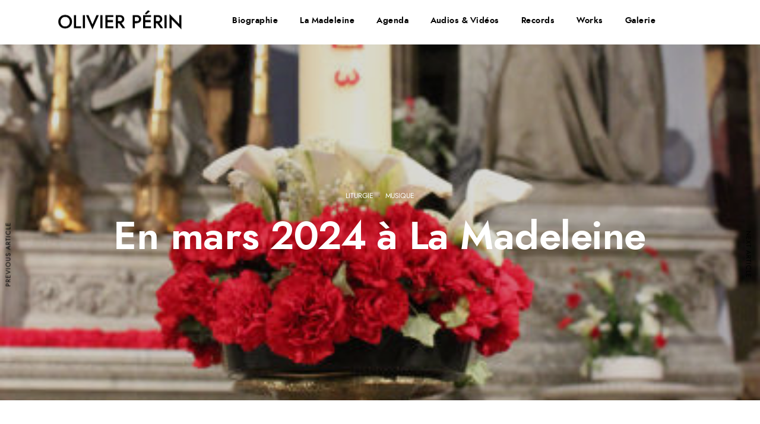

--- FILE ---
content_type: text/html; charset=UTF-8
request_url: http://olivier-perin.fr/en-mars-a-la-madeleine-3/
body_size: 17664
content:
<!DOCTYPE html>
<html lang="fr-FR"  data-menu="leftalign">
<head>

<link rel="profile" href="http://gmpg.org/xfn/11" />
<link rel="pingback" href="http://olivier-perin.fr/xmlrpc.php" />

 

<meta name='robots' content='index, follow, max-image-preview:large, max-snippet:-1, max-video-preview:-1' />

	<!-- This site is optimized with the Yoast SEO plugin v22.3 - https://yoast.com/wordpress/plugins/seo/ -->
	<title>En mars 2024 à La Madeleine - Olivier Périn</title>
	<link rel="canonical" href="http://olivier-perin.fr/en-mars-a-la-madeleine-3/" />
	<meta property="og:locale" content="fr_FR" />
	<meta property="og:type" content="article" />
	<meta property="og:title" content="En mars 2024 à La Madeleine - Olivier Périn" />
	<meta property="og:description" content="Olivier PÉRIN tient les grandes orgues tous les dimanches et fêtes de mars Dimanche 3 mars 2024 – 3ème&nbsp;dimanche de Carême Johann Sebastian Bach &#8211; Partita « Salut à Toi, miséricordieux Jésus » (Prélude à la messe, Communion &amp; Sortie) Olivier Périn [&hellip;]" />
	<meta property="og:url" content="http://olivier-perin.fr/en-mars-a-la-madeleine-3/" />
	<meta property="og:site_name" content="Olivier Périn" />
	<meta property="article:published_time" content="2024-02-24T07:26:38+00:00" />
	<meta property="article:modified_time" content="2025-04-21T17:29:42+00:00" />
	<meta property="og:image" content="http://olivier-perin.fr/wp-content/uploads/2023/02/IMG_6319.jpg" />
	<meta property="og:image:width" content="400" />
	<meta property="og:image:height" content="600" />
	<meta property="og:image:type" content="image/jpeg" />
	<meta name="author" content="olivier" />
	<meta name="twitter:card" content="summary_large_image" />
	<meta name="twitter:label1" content="Écrit par" />
	<meta name="twitter:data1" content="olivier" />
	<meta name="twitter:label2" content="Durée de lecture estimée" />
	<meta name="twitter:data2" content="2 minutes" />
	<script type="application/ld+json" class="yoast-schema-graph">{"@context":"https://schema.org","@graph":[{"@type":"WebPage","@id":"http://olivier-perin.fr/en-mars-a-la-madeleine-3/","url":"http://olivier-perin.fr/en-mars-a-la-madeleine-3/","name":"En mars 2024 à La Madeleine - Olivier Périn","isPartOf":{"@id":"http://olivier-perin.fr/#website"},"primaryImageOfPage":{"@id":"http://olivier-perin.fr/en-mars-a-la-madeleine-3/#primaryimage"},"image":{"@id":"http://olivier-perin.fr/en-mars-a-la-madeleine-3/#primaryimage"},"thumbnailUrl":"http://olivier-perin.fr/wp-content/uploads/2023/02/IMG_6319.jpg","datePublished":"2024-02-24T07:26:38+00:00","dateModified":"2025-04-21T17:29:42+00:00","author":{"@id":"http://olivier-perin.fr/#/schema/person/25b3a9355fff62e4ca8329eec62c804d"},"breadcrumb":{"@id":"http://olivier-perin.fr/en-mars-a-la-madeleine-3/#breadcrumb"},"inLanguage":"fr-FR","potentialAction":[{"@type":"ReadAction","target":["http://olivier-perin.fr/en-mars-a-la-madeleine-3/"]}]},{"@type":"ImageObject","inLanguage":"fr-FR","@id":"http://olivier-perin.fr/en-mars-a-la-madeleine-3/#primaryimage","url":"http://olivier-perin.fr/wp-content/uploads/2023/02/IMG_6319.jpg","contentUrl":"http://olivier-perin.fr/wp-content/uploads/2023/02/IMG_6319.jpg","width":400,"height":600},{"@type":"BreadcrumbList","@id":"http://olivier-perin.fr/en-mars-a-la-madeleine-3/#breadcrumb","itemListElement":[{"@type":"ListItem","position":1,"name":"Accueil","item":"https://olivier-perin.fr/"},{"@type":"ListItem","position":2,"name":"En mars 2024 à La Madeleine"}]},{"@type":"WebSite","@id":"http://olivier-perin.fr/#website","url":"http://olivier-perin.fr/","name":"Olivier Périn","description":"Site offciel d&#039;Olivier Périn","potentialAction":[{"@type":"SearchAction","target":{"@type":"EntryPoint","urlTemplate":"http://olivier-perin.fr/?s={search_term_string}"},"query-input":"required name=search_term_string"}],"inLanguage":"fr-FR"},{"@type":"Person","@id":"http://olivier-perin.fr/#/schema/person/25b3a9355fff62e4ca8329eec62c804d","name":"olivier","image":{"@type":"ImageObject","inLanguage":"fr-FR","@id":"http://olivier-perin.fr/#/schema/person/image/","url":"http://1.gravatar.com/avatar/75dcccbe833cec629726405a2ff7d0c8?s=96&d=mm&r=g","contentUrl":"http://1.gravatar.com/avatar/75dcccbe833cec629726405a2ff7d0c8?s=96&d=mm&r=g","caption":"olivier"},"url":"http://olivier-perin.fr/author/olivier/"}]}</script>
	<!-- / Yoast SEO plugin. -->


<link rel='dns-prefetch' href='//maxcdn.bootstrapcdn.com' />
<link rel="alternate" type="application/rss+xml" title="Olivier Périn &raquo; Flux" href="http://olivier-perin.fr/feed/" />
<link rel="alternate" type="application/rss+xml" title="Olivier Périn &raquo; Flux des commentaires" href="http://olivier-perin.fr/comments/feed/" />
<meta charset="UTF-8" /><meta name="viewport" content="width=device-width, initial-scale=1, maximum-scale=1" /><meta name="format-detection" content="telephone=no"><script type="text/javascript">
/* <![CDATA[ */
window._wpemojiSettings = {"baseUrl":"https:\/\/s.w.org\/images\/core\/emoji\/14.0.0\/72x72\/","ext":".png","svgUrl":"https:\/\/s.w.org\/images\/core\/emoji\/14.0.0\/svg\/","svgExt":".svg","source":{"concatemoji":"http:\/\/olivier-perin.fr\/wp-includes\/js\/wp-emoji-release.min.js?ver=6.4.7"}};
/*! This file is auto-generated */
!function(i,n){var o,s,e;function c(e){try{var t={supportTests:e,timestamp:(new Date).valueOf()};sessionStorage.setItem(o,JSON.stringify(t))}catch(e){}}function p(e,t,n){e.clearRect(0,0,e.canvas.width,e.canvas.height),e.fillText(t,0,0);var t=new Uint32Array(e.getImageData(0,0,e.canvas.width,e.canvas.height).data),r=(e.clearRect(0,0,e.canvas.width,e.canvas.height),e.fillText(n,0,0),new Uint32Array(e.getImageData(0,0,e.canvas.width,e.canvas.height).data));return t.every(function(e,t){return e===r[t]})}function u(e,t,n){switch(t){case"flag":return n(e,"\ud83c\udff3\ufe0f\u200d\u26a7\ufe0f","\ud83c\udff3\ufe0f\u200b\u26a7\ufe0f")?!1:!n(e,"\ud83c\uddfa\ud83c\uddf3","\ud83c\uddfa\u200b\ud83c\uddf3")&&!n(e,"\ud83c\udff4\udb40\udc67\udb40\udc62\udb40\udc65\udb40\udc6e\udb40\udc67\udb40\udc7f","\ud83c\udff4\u200b\udb40\udc67\u200b\udb40\udc62\u200b\udb40\udc65\u200b\udb40\udc6e\u200b\udb40\udc67\u200b\udb40\udc7f");case"emoji":return!n(e,"\ud83e\udef1\ud83c\udffb\u200d\ud83e\udef2\ud83c\udfff","\ud83e\udef1\ud83c\udffb\u200b\ud83e\udef2\ud83c\udfff")}return!1}function f(e,t,n){var r="undefined"!=typeof WorkerGlobalScope&&self instanceof WorkerGlobalScope?new OffscreenCanvas(300,150):i.createElement("canvas"),a=r.getContext("2d",{willReadFrequently:!0}),o=(a.textBaseline="top",a.font="600 32px Arial",{});return e.forEach(function(e){o[e]=t(a,e,n)}),o}function t(e){var t=i.createElement("script");t.src=e,t.defer=!0,i.head.appendChild(t)}"undefined"!=typeof Promise&&(o="wpEmojiSettingsSupports",s=["flag","emoji"],n.supports={everything:!0,everythingExceptFlag:!0},e=new Promise(function(e){i.addEventListener("DOMContentLoaded",e,{once:!0})}),new Promise(function(t){var n=function(){try{var e=JSON.parse(sessionStorage.getItem(o));if("object"==typeof e&&"number"==typeof e.timestamp&&(new Date).valueOf()<e.timestamp+604800&&"object"==typeof e.supportTests)return e.supportTests}catch(e){}return null}();if(!n){if("undefined"!=typeof Worker&&"undefined"!=typeof OffscreenCanvas&&"undefined"!=typeof URL&&URL.createObjectURL&&"undefined"!=typeof Blob)try{var e="postMessage("+f.toString()+"("+[JSON.stringify(s),u.toString(),p.toString()].join(",")+"));",r=new Blob([e],{type:"text/javascript"}),a=new Worker(URL.createObjectURL(r),{name:"wpTestEmojiSupports"});return void(a.onmessage=function(e){c(n=e.data),a.terminate(),t(n)})}catch(e){}c(n=f(s,u,p))}t(n)}).then(function(e){for(var t in e)n.supports[t]=e[t],n.supports.everything=n.supports.everything&&n.supports[t],"flag"!==t&&(n.supports.everythingExceptFlag=n.supports.everythingExceptFlag&&n.supports[t]);n.supports.everythingExceptFlag=n.supports.everythingExceptFlag&&!n.supports.flag,n.DOMReady=!1,n.readyCallback=function(){n.DOMReady=!0}}).then(function(){return e}).then(function(){var e;n.supports.everything||(n.readyCallback(),(e=n.source||{}).concatemoji?t(e.concatemoji):e.wpemoji&&e.twemoji&&(t(e.twemoji),t(e.wpemoji)))}))}((window,document),window._wpemojiSettings);
/* ]]> */
</script>
<link rel='stylesheet' id='wp-event-manager-frontend-css' href='http://olivier-perin.fr/wp-content/plugins/wp-event-manager/assets/css/frontend.min.css?ver=6.4.7' type='text/css' media='all' />
<link rel='stylesheet' id='wp-event-manager-jquery-ui-daterangepicker-css' href='http://olivier-perin.fr/wp-content/plugins/wp-event-manager/assets/js/jquery-ui-daterangepicker/jquery.comiseo.daterangepicker.css?ver=6.4.7' type='text/css' media='all' />
<link rel='stylesheet' id='wp-event-manager-jquery-ui-daterangepicker-style-css' href='http://olivier-perin.fr/wp-content/plugins/wp-event-manager/assets/js/jquery-ui-daterangepicker/styles.css?ver=6.4.7' type='text/css' media='all' />
<link rel='stylesheet' id='wp-event-manager-jquery-ui-css-css' href='http://olivier-perin.fr/wp-content/plugins/wp-event-manager/assets/js/jquery-ui/jquery-ui.css?ver=6.4.7' type='text/css' media='all' />
<link rel='stylesheet' id='wp-event-manager-grid-style-css' href='http://olivier-perin.fr/wp-content/plugins/wp-event-manager/assets/css/wpem-grid.min.css?ver=6.4.7' type='text/css' media='all' />
<link rel='stylesheet' id='wp-event-manager-font-style-css' href='http://olivier-perin.fr/wp-content/plugins/wp-event-manager/assets/fonts/style.css?ver=6.4.7' type='text/css' media='all' />
<style id='wp-emoji-styles-inline-css' type='text/css'>

	img.wp-smiley, img.emoji {
		display: inline !important;
		border: none !important;
		box-shadow: none !important;
		height: 1em !important;
		width: 1em !important;
		margin: 0 0.07em !important;
		vertical-align: -0.1em !important;
		background: none !important;
		padding: 0 !important;
	}
</style>
<link rel='stylesheet' id='wp-block-library-css' href='http://olivier-perin.fr/wp-includes/css/dist/block-library/style.min.css?ver=6.4.7' type='text/css' media='all' />
<style id='classic-theme-styles-inline-css' type='text/css'>
/*! This file is auto-generated */
.wp-block-button__link{color:#fff;background-color:#32373c;border-radius:9999px;box-shadow:none;text-decoration:none;padding:calc(.667em + 2px) calc(1.333em + 2px);font-size:1.125em}.wp-block-file__button{background:#32373c;color:#fff;text-decoration:none}
</style>
<style id='global-styles-inline-css' type='text/css'>
body{--wp--preset--color--black: #000000;--wp--preset--color--cyan-bluish-gray: #abb8c3;--wp--preset--color--white: #ffffff;--wp--preset--color--pale-pink: #f78da7;--wp--preset--color--vivid-red: #cf2e2e;--wp--preset--color--luminous-vivid-orange: #ff6900;--wp--preset--color--luminous-vivid-amber: #fcb900;--wp--preset--color--light-green-cyan: #7bdcb5;--wp--preset--color--vivid-green-cyan: #00d084;--wp--preset--color--pale-cyan-blue: #8ed1fc;--wp--preset--color--vivid-cyan-blue: #0693e3;--wp--preset--color--vivid-purple: #9b51e0;--wp--preset--gradient--vivid-cyan-blue-to-vivid-purple: linear-gradient(135deg,rgba(6,147,227,1) 0%,rgb(155,81,224) 100%);--wp--preset--gradient--light-green-cyan-to-vivid-green-cyan: linear-gradient(135deg,rgb(122,220,180) 0%,rgb(0,208,130) 100%);--wp--preset--gradient--luminous-vivid-amber-to-luminous-vivid-orange: linear-gradient(135deg,rgba(252,185,0,1) 0%,rgba(255,105,0,1) 100%);--wp--preset--gradient--luminous-vivid-orange-to-vivid-red: linear-gradient(135deg,rgba(255,105,0,1) 0%,rgb(207,46,46) 100%);--wp--preset--gradient--very-light-gray-to-cyan-bluish-gray: linear-gradient(135deg,rgb(238,238,238) 0%,rgb(169,184,195) 100%);--wp--preset--gradient--cool-to-warm-spectrum: linear-gradient(135deg,rgb(74,234,220) 0%,rgb(151,120,209) 20%,rgb(207,42,186) 40%,rgb(238,44,130) 60%,rgb(251,105,98) 80%,rgb(254,248,76) 100%);--wp--preset--gradient--blush-light-purple: linear-gradient(135deg,rgb(255,206,236) 0%,rgb(152,150,240) 100%);--wp--preset--gradient--blush-bordeaux: linear-gradient(135deg,rgb(254,205,165) 0%,rgb(254,45,45) 50%,rgb(107,0,62) 100%);--wp--preset--gradient--luminous-dusk: linear-gradient(135deg,rgb(255,203,112) 0%,rgb(199,81,192) 50%,rgb(65,88,208) 100%);--wp--preset--gradient--pale-ocean: linear-gradient(135deg,rgb(255,245,203) 0%,rgb(182,227,212) 50%,rgb(51,167,181) 100%);--wp--preset--gradient--electric-grass: linear-gradient(135deg,rgb(202,248,128) 0%,rgb(113,206,126) 100%);--wp--preset--gradient--midnight: linear-gradient(135deg,rgb(2,3,129) 0%,rgb(40,116,252) 100%);--wp--preset--font-size--small: 13px;--wp--preset--font-size--medium: 20px;--wp--preset--font-size--large: 36px;--wp--preset--font-size--x-large: 42px;--wp--preset--spacing--20: 0.44rem;--wp--preset--spacing--30: 0.67rem;--wp--preset--spacing--40: 1rem;--wp--preset--spacing--50: 1.5rem;--wp--preset--spacing--60: 2.25rem;--wp--preset--spacing--70: 3.38rem;--wp--preset--spacing--80: 5.06rem;--wp--preset--shadow--natural: 6px 6px 9px rgba(0, 0, 0, 0.2);--wp--preset--shadow--deep: 12px 12px 50px rgba(0, 0, 0, 0.4);--wp--preset--shadow--sharp: 6px 6px 0px rgba(0, 0, 0, 0.2);--wp--preset--shadow--outlined: 6px 6px 0px -3px rgba(255, 255, 255, 1), 6px 6px rgba(0, 0, 0, 1);--wp--preset--shadow--crisp: 6px 6px 0px rgba(0, 0, 0, 1);}:where(.is-layout-flex){gap: 0.5em;}:where(.is-layout-grid){gap: 0.5em;}body .is-layout-flow > .alignleft{float: left;margin-inline-start: 0;margin-inline-end: 2em;}body .is-layout-flow > .alignright{float: right;margin-inline-start: 2em;margin-inline-end: 0;}body .is-layout-flow > .aligncenter{margin-left: auto !important;margin-right: auto !important;}body .is-layout-constrained > .alignleft{float: left;margin-inline-start: 0;margin-inline-end: 2em;}body .is-layout-constrained > .alignright{float: right;margin-inline-start: 2em;margin-inline-end: 0;}body .is-layout-constrained > .aligncenter{margin-left: auto !important;margin-right: auto !important;}body .is-layout-constrained > :where(:not(.alignleft):not(.alignright):not(.alignfull)){max-width: var(--wp--style--global--content-size);margin-left: auto !important;margin-right: auto !important;}body .is-layout-constrained > .alignwide{max-width: var(--wp--style--global--wide-size);}body .is-layout-flex{display: flex;}body .is-layout-flex{flex-wrap: wrap;align-items: center;}body .is-layout-flex > *{margin: 0;}body .is-layout-grid{display: grid;}body .is-layout-grid > *{margin: 0;}:where(.wp-block-columns.is-layout-flex){gap: 2em;}:where(.wp-block-columns.is-layout-grid){gap: 2em;}:where(.wp-block-post-template.is-layout-flex){gap: 1.25em;}:where(.wp-block-post-template.is-layout-grid){gap: 1.25em;}.has-black-color{color: var(--wp--preset--color--black) !important;}.has-cyan-bluish-gray-color{color: var(--wp--preset--color--cyan-bluish-gray) !important;}.has-white-color{color: var(--wp--preset--color--white) !important;}.has-pale-pink-color{color: var(--wp--preset--color--pale-pink) !important;}.has-vivid-red-color{color: var(--wp--preset--color--vivid-red) !important;}.has-luminous-vivid-orange-color{color: var(--wp--preset--color--luminous-vivid-orange) !important;}.has-luminous-vivid-amber-color{color: var(--wp--preset--color--luminous-vivid-amber) !important;}.has-light-green-cyan-color{color: var(--wp--preset--color--light-green-cyan) !important;}.has-vivid-green-cyan-color{color: var(--wp--preset--color--vivid-green-cyan) !important;}.has-pale-cyan-blue-color{color: var(--wp--preset--color--pale-cyan-blue) !important;}.has-vivid-cyan-blue-color{color: var(--wp--preset--color--vivid-cyan-blue) !important;}.has-vivid-purple-color{color: var(--wp--preset--color--vivid-purple) !important;}.has-black-background-color{background-color: var(--wp--preset--color--black) !important;}.has-cyan-bluish-gray-background-color{background-color: var(--wp--preset--color--cyan-bluish-gray) !important;}.has-white-background-color{background-color: var(--wp--preset--color--white) !important;}.has-pale-pink-background-color{background-color: var(--wp--preset--color--pale-pink) !important;}.has-vivid-red-background-color{background-color: var(--wp--preset--color--vivid-red) !important;}.has-luminous-vivid-orange-background-color{background-color: var(--wp--preset--color--luminous-vivid-orange) !important;}.has-luminous-vivid-amber-background-color{background-color: var(--wp--preset--color--luminous-vivid-amber) !important;}.has-light-green-cyan-background-color{background-color: var(--wp--preset--color--light-green-cyan) !important;}.has-vivid-green-cyan-background-color{background-color: var(--wp--preset--color--vivid-green-cyan) !important;}.has-pale-cyan-blue-background-color{background-color: var(--wp--preset--color--pale-cyan-blue) !important;}.has-vivid-cyan-blue-background-color{background-color: var(--wp--preset--color--vivid-cyan-blue) !important;}.has-vivid-purple-background-color{background-color: var(--wp--preset--color--vivid-purple) !important;}.has-black-border-color{border-color: var(--wp--preset--color--black) !important;}.has-cyan-bluish-gray-border-color{border-color: var(--wp--preset--color--cyan-bluish-gray) !important;}.has-white-border-color{border-color: var(--wp--preset--color--white) !important;}.has-pale-pink-border-color{border-color: var(--wp--preset--color--pale-pink) !important;}.has-vivid-red-border-color{border-color: var(--wp--preset--color--vivid-red) !important;}.has-luminous-vivid-orange-border-color{border-color: var(--wp--preset--color--luminous-vivid-orange) !important;}.has-luminous-vivid-amber-border-color{border-color: var(--wp--preset--color--luminous-vivid-amber) !important;}.has-light-green-cyan-border-color{border-color: var(--wp--preset--color--light-green-cyan) !important;}.has-vivid-green-cyan-border-color{border-color: var(--wp--preset--color--vivid-green-cyan) !important;}.has-pale-cyan-blue-border-color{border-color: var(--wp--preset--color--pale-cyan-blue) !important;}.has-vivid-cyan-blue-border-color{border-color: var(--wp--preset--color--vivid-cyan-blue) !important;}.has-vivid-purple-border-color{border-color: var(--wp--preset--color--vivid-purple) !important;}.has-vivid-cyan-blue-to-vivid-purple-gradient-background{background: var(--wp--preset--gradient--vivid-cyan-blue-to-vivid-purple) !important;}.has-light-green-cyan-to-vivid-green-cyan-gradient-background{background: var(--wp--preset--gradient--light-green-cyan-to-vivid-green-cyan) !important;}.has-luminous-vivid-amber-to-luminous-vivid-orange-gradient-background{background: var(--wp--preset--gradient--luminous-vivid-amber-to-luminous-vivid-orange) !important;}.has-luminous-vivid-orange-to-vivid-red-gradient-background{background: var(--wp--preset--gradient--luminous-vivid-orange-to-vivid-red) !important;}.has-very-light-gray-to-cyan-bluish-gray-gradient-background{background: var(--wp--preset--gradient--very-light-gray-to-cyan-bluish-gray) !important;}.has-cool-to-warm-spectrum-gradient-background{background: var(--wp--preset--gradient--cool-to-warm-spectrum) !important;}.has-blush-light-purple-gradient-background{background: var(--wp--preset--gradient--blush-light-purple) !important;}.has-blush-bordeaux-gradient-background{background: var(--wp--preset--gradient--blush-bordeaux) !important;}.has-luminous-dusk-gradient-background{background: var(--wp--preset--gradient--luminous-dusk) !important;}.has-pale-ocean-gradient-background{background: var(--wp--preset--gradient--pale-ocean) !important;}.has-electric-grass-gradient-background{background: var(--wp--preset--gradient--electric-grass) !important;}.has-midnight-gradient-background{background: var(--wp--preset--gradient--midnight) !important;}.has-small-font-size{font-size: var(--wp--preset--font-size--small) !important;}.has-medium-font-size{font-size: var(--wp--preset--font-size--medium) !important;}.has-large-font-size{font-size: var(--wp--preset--font-size--large) !important;}.has-x-large-font-size{font-size: var(--wp--preset--font-size--x-large) !important;}
.wp-block-navigation a:where(:not(.wp-element-button)){color: inherit;}
:where(.wp-block-post-template.is-layout-flex){gap: 1.25em;}:where(.wp-block-post-template.is-layout-grid){gap: 1.25em;}
:where(.wp-block-columns.is-layout-flex){gap: 2em;}:where(.wp-block-columns.is-layout-grid){gap: 2em;}
.wp-block-pullquote{font-size: 1.5em;line-height: 1.6;}
</style>
<link rel='stylesheet' id='contact-form-7-css' href='http://olivier-perin.fr/wp-content/plugins/contact-form-7/includes/css/styles.css?ver=5.9.3' type='text/css' media='all' />
<link rel='stylesheet' id='wp-event-manager-jquery-timepicker-css-css' href='http://olivier-perin.fr/wp-content/plugins/wp-event-manager/assets/js/jquery-timepicker/jquery.timepicker.min.css?ver=6.4.7' type='text/css' media='all' />
<link rel='stylesheet' id='jquery-ui-custom-css' href='http://olivier-perin.fr/wp-content/plugins/zm-ajax-login-register/assets/jquery-ui.css?ver=6.4.7' type='text/css' media='all' />
<link rel='stylesheet' id='ajax-login-register-style-css' href='http://olivier-perin.fr/wp-content/plugins/zm-ajax-login-register/assets/style.css?ver=6.4.7' type='text/css' media='all' />
<link rel='stylesheet' id='parent-style-css' href='http://olivier-perin.fr/wp-content/themes/musico/style.css?ver=6.4.7' type='text/css' media='all' />
<link rel='stylesheet' id='musico-reset-css-css' href='http://olivier-perin.fr/wp-content/themes/musico/css/core/reset.css?ver=6.4.7' type='text/css' media='all' />
<link rel='stylesheet' id='musico-wordpress-css-css' href='http://olivier-perin.fr/wp-content/themes/musico/css/core/wordpress.css?ver=6.4.7' type='text/css' media='all' />
<link rel='stylesheet' id='musico-screen-css' href='http://olivier-perin.fr/wp-content/themes/musico/css/core/screen.css?ver=6.4.7' type='text/css' media='all' />
<style id='musico-screen-inline-css' type='text/css'>

                	@font-face {
	                	font-family: "Renner";
	                	src: url(http://olivier-perin.fr/wp-content/themes/musico/fonts/renner-book-webfont.woff) format("woff");
	                	font-weight: 400;
						font-style: normal;
	                }
                
                	@font-face {
	                	font-family: "Renner";
	                	src: url(http://olivier-perin.fr/wp-content/themes/musico/fonts/renner-bold-webfont.woff) format("woff");
	                	font-weight: 700;
						font-style: normal;
	                }
                
                	@font-face {
	                	font-family: "Renner";
	                	src: url(http://olivier-perin.fr/wp-content/themes/musico/fonts/renner-black-webfont.woff) format("woff");
	                	font-weight: 900;
						font-style: normal;
	                }
                
</style>
<link rel='stylesheet' id='modulobox-css' href='http://olivier-perin.fr/wp-content/themes/musico/css/modulobox.css?ver=6.4.7' type='text/css' media='all' />
<link rel='stylesheet' id='musico-leftalignmenu-css' href='http://olivier-perin.fr/wp-content/themes/musico/css/menus/leftalignmenu.css?ver=6.4.7' type='text/css' media='all' />
<link rel='stylesheet' id='fontawesome-css' href='http://olivier-perin.fr/wp-content/themes/musico/css/font-awesome.min.css?ver=6.4.7' type='text/css' media='all' />
<link rel='stylesheet' id='themify-icons-css' href='http://olivier-perin.fr/wp-content/themes/musico/css/themify-icons.css?ver=3.2.8' type='text/css' media='all' />
<link rel='stylesheet' id='musico-childtheme-css' href='http://olivier-perin.fr/wp-content/themes/musico-child/style.css?ver=6.4.7' type='text/css' media='all' />
<link rel='stylesheet' id='cff-css' href='http://olivier-perin.fr/wp-content/plugins/custom-facebook-feed/assets/css/cff-style.min.css?ver=4.2.3' type='text/css' media='all' />
<link rel='stylesheet' id='sb-font-awesome-css' href='https://maxcdn.bootstrapcdn.com/font-awesome/4.7.0/css/font-awesome.min.css?ver=6.4.7' type='text/css' media='all' />
<link rel='stylesheet' id='musico-script-responsive-css-css' href='http://olivier-perin.fr/wp-content/themes/musico/css/core/responsive.css?ver=6.4.7' type='text/css' media='all' />
<style id='musico-script-responsive-css-inline-css' type='text/css'>

		@keyframes fadeInUp {
		    0% {
		    	opacity: 0;
		    	transform: translateY(10%);
		    }
		    100% {
		    	opacity: 1;
		    	transform: translateY(0%);
		    }	
		}
		
		@keyframes fadeInDown {
		    0% {
		    	opacity: 0;
		    	transform: translateY(-10%);
		    }
		    100% {
		    	opacity: 1;
		    	transform: translateY(0%);
		    }	
		}
		
		@keyframes fadeInLeft {
		    0% {
		    	opacity: 0;
		    	transform: translateX(10%);
		    }
		    100% {
		    	opacity: 1;
		    	transform: translateX(0%);
		    }	
		}
		
		@keyframes fadeInRight {
		    0% {
		    	opacity: 0;
		    	transform: translateX(-10%);
		    }
		    100% {
		    	opacity: 1;
		    	transform: translateX(0%);
		    }	
		}
	
</style>
<link rel='stylesheet' id='kirki-styles-global-css' href='http://olivier-perin.fr/wp-content/themes/musico/modules/kirki/assets/css/kirki-styles.css?ver=3.0.21' type='text/css' media='all' />
<style id='kirki-styles-global-inline-css' type='text/css'>
#right_click_content{background:rgba(0, 0, 0, 0.5);color:#ffffff;}body, input[type=text], input[type=password], input[type=email], input[type=url], input[type=date], input[type=tel], input.wpcf7-text, .woocommerce table.cart td.actions .coupon .input-text, .woocommerce-page table.cart td.actions .coupon .input-text, .woocommerce #content table.cart td.actions .coupon .input-text, .woocommerce-page #content table.cart td.actions .coupon .input-text, select, textarea, .ui-widget input, .ui-widget select, .ui-widget textarea, .ui-widget button, .ui-widget label, .ui-widget-header, .zm_alr_ul_container{font-family:Renner;font-size:16px;font-weight:400;letter-spacing:0px;line-height:1.7;text-transform:none;}h1, h2, h3, h4, h5, h6, h7{font-family:Renner;font-weight:700;letter-spacing:0px;line-height:1.5;text-transform:none;}h1{font-size:38px;}h2{font-size:32px;}h3{font-size:28px;}h4{font-size:24px;}h5{font-size:22px;}h6{font-size:20px;}body, #wrapper, #page_content_wrapper.fixed, #gallery_lightbox h2, .slider_wrapper .gallery_image_caption h2, #body_loading_screen, h3#reply-title span, .overlay_gallery_wrapper, .pagination a, .pagination span, #captcha-wrap .text-box input, .flex-direction-nav a, .blog_promo_title h6, #supersized li, #horizontal_gallery_wrapper .image_caption, body.tg_password_protected #page_content_wrapper .inner .inner_wrapper .sidebar_content, body .ui-dialog[aria-describedby="ajax-login-register-login-dialog"], body .ui-dialog[aria-describedby="ajax-login-register-dialog"]{background-color:#ffffff;}body, .pagination a, #gallery_lightbox h2, .slider_wrapper .gallery_image_caption h2, .post_info a, #page_content_wrapper.split #copyright, .page_content_wrapper.split #copyright, .ui-state-default a, .ui-state-default a:link, .ui-state-default a:visited, .readmore, .woocommerce-MyAccount-navigation ul a{color:#000000;}::selection, .verline{background-color:#000000;}.elementor-element.headline:before{background:#000000;}::-webkit-input-placeholder{color:#000000;}::-moz-placeholder{color:#000000;}:-ms-input-placeholder{color:#000000;}a, .gallery_proof_filter ul li a{color:#000000;}.flex-control-paging li a.flex-active, .post_attribute a:before, #menu_wrapper .nav ul li a:before, #menu_wrapper div .nav li > a:before, .post_attribute a:before{background-color:#000000;}.flex-control-paging li a.flex-active, .image_boxed_wrapper:hover, .gallery_proof_filter ul li a.active, .gallery_proof_filter ul li a:hover{border-color:#000000;}a:hover, a:active, .post_info_comment a i, .woocommerce div.product .woocommerce-tabs ul.tabs li a:hover{color:#6184ef;}input[type=button]:hover, input[type=submit]:hover, a.button:hover, .button:hover, .button.submit, a.button.white:hover, .button.white:hover, a.button.white:active, .button.white:active, .post_attribute a:before, .fullwidth_comment_wrapper .pagination a:before{background:#6184ef;}input[type=button]:hover, input[type=submit]:hover, a.button:hover, .button:hover, .button.submit, a.button.white:hover, .button.white:hover, a.button.white:active, .button.white:active{border-color:#6184ef;}h1, h2, h3, h4, h5, h6, h7, pre, code, tt, blockquote, .post_header h5 a, .post_header h3 a, .post_header.grid h6 a, .post_header.fullwidth h4 a, .post_header h5 a, blockquote, .site_loading_logo_item i, .ppb_subtitle, .woocommerce .woocommerce-ordering select, .woocommerce #page_content_wrapper a.button, .woocommerce.columns-4 ul.products li.product a.add_to_cart_button, .woocommerce.columns-4 ul.products li.product a.add_to_cart_button:hover, .ui-accordion .ui-accordion-header a, .tabs .ui-state-active a, body.woocommerce div.product .woocommerce-tabs ul.tabs li.active a, body.woocommerce-page div.product .woocommerce-tabs ul.tabs li.active a, body.woocommerce #content div.product .woocommerce-tabs ul.tabs li.active a, body.woocommerce-page #content div.product .woocommerce-tabs ul.tabs li.active a, .woocommerce div.product .woocommerce-tabs ul.tabs li a, .post_header h5 a, .post_header h6 a, .flex-direction-nav a:before, .social_share_button_wrapper .social_post_view .view_number, .social_share_button_wrapper .social_post_share_count .share_number, .portfolio_post_previous a, .portfolio_post_next a, #filter_selected, #autocomplete li strong, .themelink, body .ui-dialog[aria-describedby="ajax-login-register-login-dialog"] .ui-dialog-titlebar .ui-dialog-title, body .ui-dialog[aria-describedby="ajax-login-register-dialog"] .ui-dialog-titlebar .ui-dialog-title{color:#000000;}body.page.page-template-gallery-archive-split-screen-php #fp-nav li .active span, body.tax-gallerycat #fp-nav li .active span, body.page.page-template-portfolio-fullscreen-split-screen-php #fp-nav li .active span, body.page.tax-portfolioset #fp-nav li .active span, body.page.page-template-gallery-archive-split-screen-php #fp-nav ul li a span, body.tax-gallerycat #fp-nav ul li a span, body.page.page-template-portfolio-fullscreen-split-screen-php #fp-nav ul li a span, body.page.tax-portfolioset #fp-nav ul li a span{background-color:#000000;}#social_share_wrapper, hr, #social_share_wrapper, .post.type-post, .comment .right, .widget_tag_cloud div a, .meta-tags a, .tag_cloud a, #footer, #post_more_wrapper, #page_content_wrapper .inner .sidebar_content, #page_content_wrapper .inner .sidebar_content.left_sidebar, .ajax_close, .ajax_next, .ajax_prev, .portfolio_next, .portfolio_prev, .portfolio_next_prev_wrapper.video .portfolio_prev, .portfolio_next_prev_wrapper.video .portfolio_next, .separated, .blog_next_prev_wrapper, #post_more_wrapper h5, #ajax_portfolio_wrapper.hidding, #ajax_portfolio_wrapper.visible, .tabs.vertical .ui-tabs-panel, .ui-tabs.vertical.right .ui-tabs-nav li, .woocommerce div.product .woocommerce-tabs ul.tabs li, .woocommerce #content div.product .woocommerce-tabs ul.tabs li, .woocommerce-page div.product .woocommerce-tabs ul.tabs li, .woocommerce-page #content div.product .woocommerce-tabs ul.tabs li, .woocommerce div.product .woocommerce-tabs .panel, .woocommerce-page div.product .woocommerce-tabs .panel, .woocommerce #content div.product .woocommerce-tabs .panel, .woocommerce-page #content div.product .woocommerce-tabs .panel, .woocommerce table.shop_table, .woocommerce-page table.shop_table, .woocommerce .cart-collaterals .cart_totals, .woocommerce-page .cart-collaterals .cart_totals, .woocommerce .cart-collaterals .shipping_calculator, .woocommerce-page .cart-collaterals .shipping_calculator, .woocommerce .cart-collaterals .cart_totals tr td, .woocommerce .cart-collaterals .cart_totals tr th, .woocommerce-page .cart-collaterals .cart_totals tr td, .woocommerce-page .cart-collaterals .cart_totals tr th, table tr th, table tr td, .woocommerce #payment, .woocommerce-page #payment, .woocommerce #payment ul.payment_methods li, .woocommerce-page #payment ul.payment_methods li, .woocommerce #payment div.form-row, .woocommerce-page #payment div.form-row, .ui-tabs li:first-child, .ui-tabs .ui-tabs-nav li, .ui-tabs.vertical .ui-tabs-nav li, .ui-tabs.vertical.right .ui-tabs-nav li.ui-state-active, .ui-tabs.vertical .ui-tabs-nav li:last-child, #page_content_wrapper .inner .sidebar_wrapper ul.sidebar_widget li.widget_nav_menu ul.menu li.current-menu-item a, .page_content_wrapper .inner .sidebar_wrapper ul.sidebar_widget li.widget_nav_menu ul.menu li.current-menu-item a, .ui-accordion .ui-accordion-header, .ui-accordion .ui-accordion-content, #page_content_wrapper .sidebar .content .sidebar_widget li h2.widgettitle:before, h2.widgettitle:before, #autocomplete, .ppb_blog_minimal .one_third_bg, .tabs .ui-tabs-panel, .ui-tabs .ui-tabs-nav li, .ui-tabs li:first-child, .ui-tabs.vertical .ui-tabs-nav li:last-child, .woocommerce .woocommerce-ordering select, .woocommerce div.product .woocommerce-tabs ul.tabs li.active, .woocommerce-page div.product .woocommerce-tabs ul.tabs li.active, .woocommerce #content div.product .woocommerce-tabs ul.tabs li.active, .woocommerce-page #content div.product .woocommerce-tabs ul.tabs li.active, .woocommerce-page table.cart th, table.shop_table thead tr th, hr.title_break, .overlay_gallery_border, #page_content_wrapper.split #copyright, .page_content_wrapper.split #copyright, .post.type-post, .events.type-events, h5.event_title, .post_header h5.event_title, .client_archive_wrapper, #page_content_wrapper .sidebar .content .sidebar_widget li.widget, .page_content_wrapper .sidebar .content .sidebar_widget li.widget, hr.title_break.bold, blockquote, .social_share_button_wrapper, .social_share_button_wrapper, body:not(.single) .post_wrapper, .themeborder, #about_the_author, .related.products, .woocommerce div.product div.summary .product_meta{border-color:#dce0e0;}input[type=text], input[type=password], input[type=email], input[type=url], input[type=tel], input[type=date], textarea, select{background-color:#ffffff;}input[type=text], input[type=password], input[type=email], input[type=url], input[type=date], input[type=tel], input.wpcf7-text, .woocommerce table.cart td.actions .coupon .input-text, .woocommerce-page table.cart td.actions .coupon .input-text, .woocommerce #content table.cart td.actions .coupon .input-text, .woocommerce-page #content table.cart td.actions .coupon .input-text, textarea, select{color:#000000;border-color:#dce0e0;}input[type=text]:focus, input[type=password]:focus, input[type=email]:focus, input[type=url]:focus, input[type=date]:focus, textarea:focus{border-color:#6184ef;}.input_effect ~ .focus-border{background-color:#6184ef;}input[type=submit], input[type=button], a.button, .button, .woocommerce .page_slider a.button, a.button.fullwidth, .woocommerce-page div.product form.cart .button, .woocommerce #respond input#submit.alt, .woocommerce a.button.alt, .woocommerce button.button.alt, .woocommerce input.button.alt, body .ui-dialog[aria-describedby="ajax-login-register-login-dialog"] .form-wrapper input[type="submit"], body .ui-dialog[aria-describedby="ajax-login-register-dialog"] .form-wrapper input[type="submit"]{font-family:Renner;font-size:16px;font-weight:700;line-height:1.7;text-transform:none;}input[type=submit], input[type=button], a.button, .button, .woocommerce .page_slider a.button, a.button.fullwidth, .woocommerce-page div.product form.cart .button, .woocommerce #respond input#submit.alt, .woocommerce a.button.alt, .woocommerce button.button.alt, .woocommerce input.button.alt, body .ui-dialog[aria-describedby="ajax-login-register-login-dialog"] .form-wrapper input[type="submit"], body .ui-dialog[aria-describedby="ajax-login-register-dialog"] .form-wrapper input[type="submit"], a#toTop, .pagination span, .widget_tag_cloud div a{-webkit-border-radius:25px;-moz-border-radius:25px;border-radius:25px;}input[type=submit], input[type=button], a.button, .button, .pagination span, .pagination a:hover, .woocommerce .footer_bar .button, .woocommerce .footer_bar .button:hover, .woocommerce-page div.product form.cart .button, .woocommerce #respond input#submit.alt, .woocommerce a.button.alt, .woocommerce button.button.alt, .woocommerce input.button.alt, .post_type_icon, .filter li a:hover, .filter li a.active, #portfolio_wall_filters li a.active, #portfolio_wall_filters li a:hover, .comment_box, .one_half.gallery2 .portfolio_type_wrapper, .one_third.gallery3 .portfolio_type_wrapper, .one_fourth.gallery4 .portfolio_type_wrapper, .one_fifth.gallery5 .portfolio_type_wrapper, .portfolio_type_wrapper, .post_share_text, #close_share, .widget_tag_cloud div a:hover, .ui-accordion .ui-accordion-header .ui-icon, .mobile_menu_wrapper #mobile_menu_close.button, .mobile_menu_wrapper #close_mobile_menu, .multi_share_button, body .ui-dialog[aria-describedby="ajax-login-register-login-dialog"] .form-wrapper input[type="submit"], body .ui-dialog[aria-describedby="ajax-login-register-dialog"] .form-wrapper input[type="submit"]{background-color:#6184ef;}.pagination span, .pagination a:hover, .button.ghost, .button.ghost:hover, .button.ghost:active, blockquote:after, .woocommerce-MyAccount-navigation ul li.is-active, body .ui-dialog[aria-describedby="ajax-login-register-login-dialog"] .form-wrapper input[type="submit"], body .ui-dialog[aria-describedby="ajax-login-register-dialog"] .form-wrapper input[type="submit"]{border-color:#6184ef;}.comment_box:before, .comment_box:after{border-top-color:#6184ef;}.button.ghost, .button.ghost:hover, .button.ghost:active, .infinite_load_more, blockquote:before, .woocommerce-MyAccount-navigation ul li.is-active a, body .ui-dialog[aria-describedby="ajax-login-register-login-dialog"] .form-wrapper input[type="submit"], body .ui-dialog[aria-describedby="ajax-login-register-dialog"] .form-wrapper input[type="submit"]{color:#6184ef;}input[type=submit], input[type=button], a.button, .button, .pagination a:hover, .woocommerce .footer_bar .button , .woocommerce .footer_bar .button:hover, .woocommerce-page div.product form.cart .button, .woocommerce #respond input#submit.alt, .woocommerce a.button.alt, .woocommerce button.button.alt, .woocommerce input.button.alt, .post_type_icon, .filter li a:hover, .filter li a.active, #portfolio_wall_filters li a.active, #portfolio_wall_filters li a:hover, .comment_box, .one_half.gallery2 .portfolio_type_wrapper, .one_third.gallery3 .portfolio_type_wrapper, .one_fourth.gallery4 .portfolio_type_wrapper, .one_fifth.gallery5 .portfolio_type_wrapper, .portfolio_type_wrapper, .post_share_text, #close_share, .widget_tag_cloud div a:hover, .ui-accordion .ui-accordion-header .ui-icon, .mobile_menu_wrapper #mobile_menu_close.button, #toTop, .multi_share_button, body .ui-dialog[aria-describedby="ajax-login-register-login-dialog"] .form-wrapper input[type="submit"], body .ui-dialog[aria-describedby="ajax-login-register-dialog"] .form-wrapper input[type="submit"],.pagination span.current, .mobile_menu_wrapper #close_mobile_menu{color:#ffffff;}input[type=submit], input[type=button], a.button, .button, .pagination a:hover, .woocommerce .footer_bar .button , .woocommerce .footer_bar .button:hover, .woocommerce-page div.product form.cart .button, .woocommerce #respond input#submit.alt, .woocommerce a.button.alt, .woocommerce button.button.alt, .woocommerce input.button.alt, .infinite_load_more, .post_share_text, #close_share, .widget_tag_cloud div a:hover, .mobile_menu_wrapper #close_mobile_menu, .mobile_menu_wrapper #mobile_menu_close.button, body .ui-dialog[aria-describedby="ajax-login-register-login-dialog"] .form-wrapper input[type="submit"], body .ui-dialog[aria-describedby="ajax-login-register-dialog"] .form-wrapper input[type="submit"]{border-color:#6184ef;}input[type=button]:hover, input[type=submit]:hover, a.button:hover, .button:hover, .button.submit, a.button.white:hover, .button.white:hover, a.button.white:active, .button.white:active, .black_bg input[type=submit]{background-color:#ffffff;color:#6184ef;border-color:#6184ef;}.frame_top, .frame_bottom, .frame_left, .frame_right{background:#000000;}#menu_wrapper .nav ul li a, #menu_wrapper div .nav li > a, .header_client_wrapper{font-family:Renner;font-size:14px;font-weight:700;letter-spacing:0.5px;line-height:1.7;text-transform:none;}#menu_wrapper div .nav li, html[data-menu=centeralogo] #logo_right_button{padding-top:24px;padding-bottom:24px;}.top_bar{background-color:#ffffff;}#menu_wrapper .nav ul li a, #menu_wrapper div .nav li > a, #mobile_nav_icon, #logo_wrapper .social_wrapper ul li a, .header_cart_wrapper a{color:#000000;}#mobile_nav_icon{border-color:#000000;}#menu_wrapper .nav ul li a.hover, #menu_wrapper .nav ul li a:hover, #menu_wrapper div .nav li a.hover, #menu_wrapper div .nav li a:hover, .header_cart_wrapper a:hover, #page_share:hover, #logo_wrapper .social_wrapper ul li a:hover{color:#6184ef;}#menu_wrapper .nav ul li a:before, #menu_wrapper div .nav li > a:before{background-color:#6184ef;}#menu_wrapper div .nav > li.current-menu-item > a, #menu_wrapper div .nav > li.current-menu-parent > a, #menu_wrapper div .nav > li.current-menu-ancestor > a, #menu_wrapper div .nav li ul:not(.sub-menu) li.current-menu-item a, #menu_wrapper div .nav li.current-menu-parent ul li.current-menu-item a, #logo_wrapper .social_wrapper ul li a:active{color:#6184ef;}.top_bar, #nav_wrapper{border-color:#ffffff;}.header_cart_wrapper .cart_count{background-color:#6184ef;color:#ffffff;}#menu_wrapper .nav ul li ul li a, #menu_wrapper div .nav li ul li a, #menu_wrapper div .nav li.current-menu-parent ul li a{font-family:Renner;font-size:14px;font-weight:700;letter-spacing:0.5px;text-transform:none;}#menu_wrapper .nav ul li ul li a, #menu_wrapper div .nav li ul li a, #menu_wrapper div .nav li.current-menu-parent ul li a, #menu_wrapper div .nav li.current-menu-parent ul li.current-menu-item a, #menu_wrapper .nav ul li.megamenu ul li ul li a, #menu_wrapper div .nav li.megamenu ul li ul li a{color:#ffffff;}#menu_wrapper .nav ul li ul li a:hover, #menu_wrapper div .nav li ul li a:hover, #menu_wrapper div .nav li.current-menu-parent ul li a:hover, #menu_wrapper .nav ul li.megamenu ul li ul li a:hover, #menu_wrapper div .nav li.megamenu ul li ul li a:hover, #menu_wrapper .nav ul li.megamenu ul li ul li a:active, #menu_wrapper div .nav li.megamenu ul li ul li a:active, #menu_wrapper div .nav li.current-menu-parent ul li.current-menu-item a:hover{color:#6184ef;}#menu_wrapper .nav ul li ul li a:before, #menu_wrapper div .nav li ul li > a:before, #wrapper.transparent .top_bar:not(.scroll) #menu_wrapper div .nav ul li ul li a:before{background-color:#6184ef;}#menu_wrapper .nav ul li ul, #menu_wrapper div .nav li ul{background:#000000;border-color:#000000;}#menu_wrapper div .nav li.megamenu ul li > a, #menu_wrapper div .nav li.megamenu ul li > a:hover, #menu_wrapper div .nav li.megamenu ul li > a:active, #menu_wrapper div .nav li.megamenu ul li.current-menu-item > a{color:#ffffff;}#menu_wrapper div .nav li.megamenu ul li{border-color:#333333;}.above_top_bar{background:#000000;}#top_menu li a, .top_contact_info, .top_contact_info i, .top_contact_info a, .top_contact_info a:hover, .top_contact_info a:active{color:#ffffff;}.mobile_main_nav li a, #sub_menu li a{font-family:Renner;font-size:20px;font-weight:700;letter-spacing:0.5px;text-transform:none;}.mobile_menu_wrapper{background-color:#ffffff;}.mobile_main_nav li a, #sub_menu li a, .mobile_menu_wrapper .sidebar_wrapper a, .mobile_menu_wrapper .sidebar_wrapper, #close_mobile_menu i, .mobile_menu_wrapper .social_wrapper ul li a, .fullmenu_content #copyright, .mobile_menu_wrapper .sidebar_wrapper h2.widgettitle{color:#000000;}.mobile_main_nav li a:hover, .mobile_main_nav li a:active, #sub_menu li a:hover, #sub_menu li a:active, .mobile_menu_wrapper .social_wrapper ul li a:hover{color:#222222;}#page_caption.hasbg{height:600px;}#page_caption{background-color:#ffffff;padding-top:100px;padding-bottom:60px;margin-bottom:45px;}#page_caption .page_title_wrapper .page_title_inner{text-align:center;}#page_caption h1{font-family:Renner;font-size:35px;font-weight:700;letter-spacing:0.5px;line-height:1.2;text-transform:uppercase;color:#000000;}.page_tagline, .thumb_content span, .portfolio_desc .portfolio_excerpt, .testimonial_customer_position, .testimonial_customer_company, .post_detail.single_post{font-family:Renner;font-size:14px;font-weight:400;letter-spacing:0.5px;text-transform:none;color:#9b9b9b;}#page_content_wrapper .sidebar .content .sidebar_widget li h2.widgettitle, h2.widgettitle, h5.widgettitle{font-family:Renner;font-size:18px;font-weight:700;letter-spacing:0px;text-transform:none;color:#000000;border-color:#000000;}#page_content_wrapper .inner .sidebar_wrapper .sidebar .content, .page_content_wrapper .inner .sidebar_wrapper .sidebar .content{color:#000000;}#page_content_wrapper .inner .sidebar_wrapper a:not(.button), .page_content_wrapper .inner .sidebar_wrapper a:not(.button){color:#000000;}#page_content_wrapper .inner .sidebar_wrapper a:hover:not(.button), #page_content_wrapper .inner .sidebar_wrapper a:active:not(.button), .page_content_wrapper .inner .sidebar_wrapper a:hover:not(.button), .page_content_wrapper .inner .sidebar_wrapper a:active:not(.button){color:#ff2d55;}#page_content_wrapper .inner .sidebar_wrapper a:not(.button):before{background-color:#ff2d55;}#footer{font-size:15px;}.footer_bar_wrapper{font-size:13px;}.footer_bar, #footer, #footer input[type=text], #footer input[type=password], #footer input[type=email], #footer input[type=url], #footer input[type=tel], #footer input[type=date], #footer textarea, #footer select, #footer_photostream{background-color:#000000;}#footer, #copyright, #footer_menu li a, #footer_menu li a:hover, #footer_menu li a:active, #footer input[type=text], #footer input[type=password], #footer input[type=email], #footer input[type=url], #footer input[type=tel], #footer input[type=date], #footer textarea, #footer select, #footer blockquote{color:#ffffff;}#copyright a, #copyright a:active, #footer a, #footer a:active, #footer .sidebar_widget li h2.widgettitle, #footer_photostream a{color:#ffffff;}#footer .sidebar_widget li h2.widgettitle{border-color:#ffffff;}#copyright a:hover, #footer a:hover, .social_wrapper ul li a:hover, #footer_wrapper a:hover, #footer_photostream a:hover{color:#FF2D55;}.footer_bar{background-color:#000000;}.footer_bar, #copyright{color:#ffffff;}.footer_bar a, #copyright a, #footer_menu li a{color:#ffffff;}.footer_bar a:hover, #copyright a:hover, #footer_menu li a:hover{color:#FF2D55;}.footer_bar_wrapper, .footer_bar{border-color:#000000;}.footer_bar_wrapper .social_wrapper ul li a{color:#ffffff;}a#toTop{background:rgba(0,0,0,0.1);color:#ffffff;}#page_content_wrapper.blog_wrapper, #page_content_wrapper.blog_wrapper input:not([type="submit"]), #page_content_wrapper.blog_wrapper textarea, .post_excerpt.post_tag a:after, .post_excerpt.post_tag a:before, .post_navigation .navigation_post_content{background-color:#ffffff;}.post_info_cat, .post_info_cat a{color:#444444;border-color:#444444;}.post_img_hover .post_type_icon{background:#FF2D55;}.post_header h5, h6.subtitle, .post_caption h1, #page_content_wrapper .posts.blog li a, .page_content_wrapper .posts.blog li a, #post_featured_slider li .slider_image .slide_post h2, .post_header.grid h6, .blog_minimal_wrapper .content h4, .post_info_cat, .post_attribute, .comment_date, .post-date{font-family:Renner;font-weight:700;letter-spacing:0px;text-transform:none;}body.single-post #page_caption h1{font-family:Renner;font-size:65px;font-weight:700;letter-spacing:0.5px;line-height:1.2;text-transform:none;}.post_excerpt.post_tag a{background:#f0f0f0;color:#444;}.post_excerpt.post_tag a:after{border-left-color:#f0f0f0;}
</style>
<script type="text/javascript" src="http://olivier-perin.fr/wp-includes/js/jquery/jquery.min.js?ver=3.7.1" id="jquery-core-js"></script>
<script type="text/javascript" src="http://olivier-perin.fr/wp-includes/js/jquery/jquery-migrate.min.js?ver=3.4.1" id="jquery-migrate-js"></script>
<script type="text/javascript" src="http://olivier-perin.fr/wp-includes/js/jquery/ui/core.min.js?ver=1.13.2" id="jquery-ui-core-js"></script>
<script type="text/javascript" src="http://olivier-perin.fr/wp-includes/js/jquery/ui/controlgroup.min.js?ver=1.13.2" id="jquery-ui-controlgroup-js"></script>
<script type="text/javascript" src="http://olivier-perin.fr/wp-includes/js/jquery/ui/checkboxradio.min.js?ver=1.13.2" id="jquery-ui-checkboxradio-js"></script>
<script type="text/javascript" src="http://olivier-perin.fr/wp-includes/js/jquery/ui/button.min.js?ver=1.13.2" id="jquery-ui-button-js"></script>
<script type="text/javascript" src="http://olivier-perin.fr/wp-includes/js/jquery/ui/mouse.min.js?ver=1.13.2" id="jquery-ui-mouse-js"></script>
<script type="text/javascript" src="http://olivier-perin.fr/wp-includes/js/jquery/ui/resizable.min.js?ver=1.13.2" id="jquery-ui-resizable-js"></script>
<script type="text/javascript" src="http://olivier-perin.fr/wp-includes/js/jquery/ui/draggable.min.js?ver=1.13.2" id="jquery-ui-draggable-js"></script>
<script type="text/javascript" src="http://olivier-perin.fr/wp-includes/js/jquery/ui/dialog.min.js?ver=1.13.2" id="jquery-ui-dialog-js"></script>
<script type="text/javascript" id="ajax-login-register-script-js-extra">
/* <![CDATA[ */
var _zm_alr_settings = {"ajaxurl":"http:\/\/olivier-perin.fr\/wp-admin\/admin-ajax.php","login_handle":".client_login_link","register_handle":"","redirect":"http:\/\/olivier-perin.fr\/","wp_logout_url":"http:\/\/olivier-perin.fr\/wp-login.php?action=logout&redirect_to=http%3A%2F%2Folivier-perin.fr&_wpnonce=0f37fca968","logout_text":"Se d\u00e9connecter","close_text":"Fermer","pre_load_forms":"zm_alr_misc_pre_load_no","logged_in_text":"Vous \u00eates d\u00e9j\u00e0 connect\u00e9","registered_text":"Vous \u00eates d\u00e9j\u00e0 inscrit","dialog_width":"265","dialog_height":"auto","dialog_position":{"my":"center top","at":"center top+5%","of":"body"}};
/* ]]> */
</script>
<script type="text/javascript" src="http://olivier-perin.fr/wp-content/plugins/zm-ajax-login-register/assets/scripts.js?ver=6.4.7" id="ajax-login-register-script-js"></script>
<script type="text/javascript" src="http://olivier-perin.fr/wp-content/plugins/zm-ajax-login-register/assets/login.js?ver=6.4.7" id="ajax-login-register-login-script-js"></script>
<script type="text/javascript" src="http://olivier-perin.fr/wp-content/plugins/zm-ajax-login-register/assets/register.js?ver=6.4.7" id="ajax-login-register-register-script-js"></script>
<link rel="https://api.w.org/" href="http://olivier-perin.fr/wp-json/" /><link rel="alternate" type="application/json" href="http://olivier-perin.fr/wp-json/wp/v2/posts/3059" /><link rel="EditURI" type="application/rsd+xml" title="RSD" href="http://olivier-perin.fr/xmlrpc.php?rsd" />
<meta name="generator" content="WordPress 6.4.7" />
<link rel='shortlink' href='http://olivier-perin.fr/?p=3059' />
<link rel="alternate" type="application/json+oembed" href="http://olivier-perin.fr/wp-json/oembed/1.0/embed?url=http%3A%2F%2Folivier-perin.fr%2Fen-mars-a-la-madeleine-3%2F" />
<link rel="alternate" type="text/xml+oembed" href="http://olivier-perin.fr/wp-json/oembed/1.0/embed?url=http%3A%2F%2Folivier-perin.fr%2Fen-mars-a-la-madeleine-3%2F&#038;format=xml" />
<meta name="generator" content="Elementor 3.20.3; features: e_optimized_assets_loading, additional_custom_breakpoints, block_editor_assets_optimize, e_image_loading_optimization; settings: css_print_method-external, google_font-enabled, font_display-auto">
<style type="text/css">.recentcomments a{display:inline !important;padding:0 !important;margin:0 !important;}</style>
        
    <link rel="icon" href="http://olivier-perin.fr/wp-content/uploads/2020/06/cropped-Olivier-Perin-HD-0045-32x32.jpg" sizes="32x32" />
<link rel="icon" href="http://olivier-perin.fr/wp-content/uploads/2020/06/cropped-Olivier-Perin-HD-0045-192x192.jpg" sizes="192x192" />
<link rel="apple-touch-icon" href="http://olivier-perin.fr/wp-content/uploads/2020/06/cropped-Olivier-Perin-HD-0045-180x180.jpg" />
<meta name="msapplication-TileImage" content="http://olivier-perin.fr/wp-content/uploads/2020/06/cropped-Olivier-Perin-HD-0045-270x270.jpg" />
		<style type="text/css" id="wp-custom-css">
			.wpem-event-single-image{display:none !important;}

.wpem-event-sidebar-button, .wpem-registration-event-button{display:none;}

.post_attribute {display:none;}
.wpem-heading-text {display:none;}

#mobile_nav_icon {
	margin-top:10px;
	font-size: 28px;}		</style>
		</head>

<body class="post-template-default single single-post postid-3059 single-format-standard tg_lightbox_black leftalign musico elementor-default elementor-kit-1965">
		<div id="perspective" style="">
		<input type="hidden" id="pp_menu_layout" name="pp_menu_layout" value="leftalign"/>
	<input type="hidden" id="pp_enable_right_click" name="pp_enable_right_click" value=""/>
	<input type="hidden" id="pp_enable_dragging" name="pp_enable_dragging" value=""/>
	<input type="hidden" id="pp_image_path" name="pp_image_path" value="http://olivier-perin.fr/wp-content/themes/musico/images/"/>
	<input type="hidden" id="pp_homepage_url" name="pp_homepage_url" value="http://olivier-perin.fr/"/>
	<input type="hidden" id="pp_fixed_menu" name="pp_fixed_menu" value="1"/>
	<input type="hidden" id="tg_sidebar_sticky" name="tg_sidebar_sticky" value="1"/>
	<input type="hidden" id="tg_footer_reveal" name="tg_footer_reveal" value=""/>
	<input type="hidden" id="pp_topbar" name="pp_topbar" value=""/>
	<input type="hidden" id="post_client_column" name="post_client_column" value="4"/>
	<input type="hidden" id="pp_back" name="pp_back" value="Back"/>
	<input type="hidden" id="tg_lightbox_thumbnails" name="tg_lightbox_thumbnails" value="thumbnail"/>
	<input type="hidden" id="tg_lightbox_thumbnails_display" name="tg_lightbox_thumbnails_display" value="1"/>
	<input type="hidden" id="tg_lightbox_timer" name="tg_lightbox_timer" value="7000"/>
	
		
		<input type="hidden" id="tg_live_builder" name="tg_live_builder" value="0"/>
	
		<input type="hidden" id="pp_footer_style" name="pp_footer_style" value="4"/>
	
	<!-- Begin mobile menu -->
<a id="close_mobile_menu" href="javascript:;"></a>

<div class="mobile_menu_wrapper">
	
	<div class="mobile_menu_content">
    	
		
    <div class="menu-principal-container"><ul id="mobile_main_menu" class="mobile_main_nav"><li id="menu-item-2072" class="menu-item menu-item-type-post_type menu-item-object-page menu-item-2072"><a href="http://olivier-perin.fr/biographie/">Biographie</a></li>
<li id="menu-item-2074" class="menu-item menu-item-type-post_type menu-item-object-page menu-item-2074"><a href="http://olivier-perin.fr/la-madeleine/">La Madeleine</a></li>
<li id="menu-item-2075" class="menu-item menu-item-type-post_type menu-item-object-page menu-item-2075"><a href="http://olivier-perin.fr/agenda/">Agenda</a></li>
<li id="menu-item-2077" class="menu-item menu-item-type-post_type menu-item-object-page menu-item-2077"><a href="http://olivier-perin.fr/audios-videos/">Audios &#038; Vidéos</a></li>
<li id="menu-item-2073" class="menu-item menu-item-type-post_type menu-item-object-page menu-item-2073"><a href="http://olivier-perin.fr/records/">Records</a></li>
<li id="menu-item-2076" class="menu-item menu-item-type-post_type menu-item-object-page menu-item-2076"><a href="http://olivier-perin.fr/works/">Works</a></li>
<li id="menu-item-2132" class="menu-item menu-item-type-post_type menu-item-object-page menu-item-2132"><a href="http://olivier-perin.fr/galerie/">Galerie</a></li>
</ul></div>    
        </div>
</div>
<!-- End mobile menu -->
	<!-- Begin template wrapper -->
			<div id="wrapper" class=" ">
	
	
<div class="header_style_wrapper">
<!-- End top bar -->

<div class="top_bar ">
    <div class="standard_wrapper">
    	<!-- Begin logo -->
    	<div id="logo_wrapper">
    	
    	    	<div id="logo_normal" class="logo_container">
    		<div class="logo_align">
	    	    <a id="custom_logo" class="logo_wrapper default" href="http://olivier-perin.fr/">
	    	    						<img src="http://olivier-perin.fr/wp-content/uploads/2020/06/olivier-N@2x.png" alt="" width="230" height="55"/>
						    	    </a>
    		</div>
    	</div>
    	    	
    	    	<div id="logo_transparent" class="logo_container">
    		<div class="logo_align">
	    	    <a id="custom_logo_transparent" class="logo_wrapper hidden" href="http://olivier-perin.fr/">
	    	    						<img src="http://olivier-perin.fr/wp-content/uploads/2020/06/olivier-B@2x.png" alt="" width="230" height="55"/>
						    	    </a>
    		</div>
    	</div>
    	    	<!-- End logo -->
    	
        <div id="menu_wrapper">
	        <div id="nav_wrapper">
	        	<div class="nav_wrapper_inner">
	        		<div id="menu_border_wrapper">
	        			<div class="menu-principal-container"><ul id="main_menu" class="nav"><li class="menu-item menu-item-type-post_type menu-item-object-page menu-item-2072"><a href="http://olivier-perin.fr/biographie/">Biographie</a></li>
<li class="menu-item menu-item-type-post_type menu-item-object-page menu-item-2074"><a href="http://olivier-perin.fr/la-madeleine/">La Madeleine</a></li>
<li class="menu-item menu-item-type-post_type menu-item-object-page menu-item-2075"><a href="http://olivier-perin.fr/agenda/">Agenda</a></li>
<li class="menu-item menu-item-type-post_type menu-item-object-page menu-item-2077"><a href="http://olivier-perin.fr/audios-videos/">Audios &#038; Vidéos</a></li>
<li class="menu-item menu-item-type-post_type menu-item-object-page menu-item-2073"><a href="http://olivier-perin.fr/records/">Records</a></li>
<li class="menu-item menu-item-type-post_type menu-item-object-page menu-item-2076"><a href="http://olivier-perin.fr/works/">Works</a></li>
<li class="menu-item menu-item-type-post_type menu-item-object-page menu-item-2132"><a href="http://olivier-perin.fr/galerie/">Galerie</a></li>
</ul></div>	        		</div>
	        	</div>
	        </div>
	        <!-- End main nav -->
        </div>
        
        <!-- Begin right corner buttons -->
        <div id="logo_right_wrapper">
			<div id="logo_right_button">
			
						
						 
			 <!-- Begin side menu -->
			 		     	<a href="javascript:;" id="mobile_nav_icon"><span class="ti-menu"></span></a>
		     			 <!-- End side menu -->
			</div>
		</div>
		<!-- End right corner buttons -->
        
    	</div>
		</div>
    </div>
</div>

<div id="page_caption" class="hasbg     " style="background-image:url(http://olivier-perin.fr/wp-content/uploads/2023/02/IMG_6319.jpg);">
			<div id="page_caption_overlay"></div>
		<div class="page_title_wrapper">
		<div class="standard_wrapper">
			<div class="page_title_inner">
				<div class="page_title_content">
										<div class="post_detail single_post">
				    	<span class="post_info_cat">
														      	<a href="http://olivier-perin.fr/category/liturgie/">Liturgie</a>
							&nbsp;&middot;&nbsp;							      	<a href="http://olivier-perin.fr/category/musique/">Musique</a>
											    	</span>
				 	</div>
				 						<h1 >En mars 2024 à La Madeleine</h1>
										<div class="post_attribute">
						24 février 2024				    </div>
				    				</div>
			</div>
		</div>
	</div>
</div>

<!-- Begin content -->
<div id="page_content_wrapper" class="blog_wrapper hasbg ">
    
    <div class="inner">

    	<!-- Begin main content -->
    	<div class="inner_wrapper">

    		<div class="sidebar_content">
					
						
<!-- Begin each blog post -->
<div id="post-3059" class="post-3059 post type-post status-publish format-standard has-post-thumbnail hentry category-liturgie category-musique">

	<div class="post_wrapper">
		
		
<p><em>Olivier PÉRIN tient les grandes orgues tous les dimanches et fêtes de </em>mars</p>



<p><strong>Dimanche 3 mars 2024 – 3<sup>ème</sup>&nbsp;dimanche de Carême</strong></p>



<p>Johann Sebastian Bach &#8211; Partita « Salut à Toi, miséricordieux Jésus » (Prélude à la messe, Communion &amp; Sortie)</p>



<p>Olivier Périn &#8211; Offertoire improvisé</p>



<p><strong>Dimanche 10 mars 2024 – 4<sup>ème</sup>&nbsp;dimanche de Carême</strong></p>



<p>Olivier Périn &#8211; Improvisations</p>



<p><strong>Dimanche 17 mars 2024 – 5<sup>ème</sup>&nbsp;dimanche de Carême</strong></p>



<p>Joseph Guy Ropartz &#8211; Prélude funèbre (Prélude à la messe)</p>



<p>Olivier Périn &#8211; Offertoire improvisé</p>



<p>Jeanne Demessieux &#8211; Choral « Attende Domine » (Communion)</p>



<p>Jeanne Demessieux &#8211; Choral « Hosanna Filio David » (Sortie)</p>



<p><strong>Dimanche 24 mars 2024 – Solennité des Rameaux</strong></p>



<p>Johann Sebastian Bach &#8211; Prélude et Fugue en Fa mineur (Prélude à la messe)</p>



<p>Olivier Périn &#8211; Offertoire improvisé</p>



<p>Johann Sebastian Bach &#8211; Choral « O Homme pleure tes lourds péchés » (Communion)</p>



<p>Johann Sebastian Bach &#8211; Choral « Des profondeurs je crie vers Toi Seigneur » (Sortie)</p>



<p><strong>Samedi 30 mars 2024 – Vigile pascale</strong></p>



<p>Olivier Périn &#8211; Improvisations</p>



<p><strong>Dimanche 31 mars 2024 – Solennité de Pâques</strong></p>



<p>Johann Sebastian Bach &#8211; Prélude et Fugue en Mi bémol majeur (Prélude à la messe)</p>



<p>Olivier Périn &#8211; Offertoire improvisé</p>



<p>Louis Vierne &#8211; Communion              </p>



<p>Jean Langlais &#8211; Acclamations carolingiennes (Sortie)</p>
		<br class="clear"/>
			    
	</div>
	
	
</div>
<!-- End each blog post -->


<div class="post_navigation previous">
	<a href="http://olivier-perin.fr/en-janvier-a-la-madeleine-2/">
		<div class="navigation_post_content">
						<div class="post_img static">
			    <div class="post_img_hover lazy">
			     					     <img  src="http://olivier-perin.fr/wp-content/uploads/2023/12/Olivier-Perin-HD-0010-copie-scaled.jpg" class="" alt=""/>
				     			    </div>
		    </div>
						<h7>En janvier 2024 à La Madeleine</h7>
		</div>
		<div class="navigation_anchor">
			Previous Article		</div>
	</a>
</div>
<div class="post_navigation next">
	<a href="http://olivier-perin.fr/en-mai-a-la-madeleine-3/">
		<div class="navigation_post_content">
						<div class="post_img static">
			    <div class="post_img_hover lazy">
			     					     <img  src="http://olivier-perin.fr/wp-content/uploads/2024/05/Olivier-PERIN-par-Philippe-DAUBRESSE-610x610.jpg" class="" alt=""/>
				     			    </div>
		    </div>
						<h7>En mai 2024 à La Madeleine</h7>
		</div>
		<div class="navigation_anchor">
			Next Article		</div>
	</a>
</div>

						
    	</div>

    		<div class="sidebar_wrapper">
    		
    			<div class="sidebar_top"></div>
    		
    			<div class="sidebar">
    			
    				<div class="content">

    							    	    		<ul class="sidebar_widget">
		    	    		<li id="musico_recent_posts-2" class="widget musico_Recent_Posts"><h2 class="widgettitle"><span>Recent Posts</span></h2><ul class="posts blog withthumb "><li><div class="post_circle_thumb"><a href="http://olivier-perin.fr/en-janvier-2026-a-la-madeleine/"><img src="http://olivier-perin.fr/wp-content/uploads/2025/12/Creche-2025-150x150.jpg" alt="En janvier 2026 à La Madeleine" /></a></div><a href="http://olivier-perin.fr/en-janvier-2026-a-la-madeleine/">En janvier 2026 à La Madeleine</a><div class="post_attribute">26 décembre 2025</div></li><li><div class="post_circle_thumb"><a href="http://olivier-perin.fr/en-novembre-2025-a-la-madeleine/"><img src="http://olivier-perin.fr/wp-content/uploads/2025/02/IMG_5921-150x150.jpg" alt="En novembre 2025 à La Madeleine" /></a></div><a href="http://olivier-perin.fr/en-novembre-2025-a-la-madeleine/">En novembre 2025 à La Madeleine</a><div class="post_attribute">29 octobre 2025</div></li><li><div class="post_circle_thumb"><a href="http://olivier-perin.fr/en-septembre-2025-a-la-madeleine/"><img src="http://olivier-perin.fr/wp-content/uploads/2025/09/IMG_6231-150x150.png" alt="En septembre 2025 à La Madeleine" /></a></div><a href="http://olivier-perin.fr/en-septembre-2025-a-la-madeleine/">En septembre 2025 à La Madeleine</a><div class="post_attribute">7 septembre 2025</div></li></ul></li>
<li id="tag_cloud-2" class="widget widget_tag_cloud"><h2 class="widgettitle"><span>Étiquettes</span></h2><div class="tagcloud"><a href="http://olivier-perin.fr/tag/arts-et-lettres/" class="tag-cloud-link tag-link-51 tag-link-position-1" style="font-size: 12px;">Arts et Lettres</a>
<a href="http://olivier-perin.fr/tag/cavaille-coll/" class="tag-cloud-link tag-link-16 tag-link-position-2" style="font-size: 12px;">Cavaillé-Coll</a>
<a href="http://olivier-perin.fr/tag/confinement/" class="tag-cloud-link tag-link-49 tag-link-position-3" style="font-size: 12px;">Confinement</a>
<a href="http://olivier-perin.fr/tag/grand-orgue/" class="tag-cloud-link tag-link-15 tag-link-position-4" style="font-size: 12px;">grand orgue</a>
<a href="http://olivier-perin.fr/tag/la-madeleine/" class="tag-cloud-link tag-link-14 tag-link-position-5" style="font-size: 12px;">La Madeleine</a>
<a href="http://olivier-perin.fr/tag/noel/" class="tag-cloud-link tag-link-50 tag-link-position-6" style="font-size: 12px;">Noël</a></div>
</li>
		    	    		</ul>
		    	    	    				
    				</div>
    		
    			</div>
    			<br class="clear"/>
    	
    			<div class="sidebar_bottom"></div>
    		</div>
    
    </div>
    <!-- End main content -->
   
</div>

<br class="clear"/>
</div>
</div>
<div id="footer_wrapper">
	<div class="standard_wrapper">
				<div data-elementor-type="wp-post" data-elementor-id="273" class="elementor elementor-273">
						<section class="elementor-section elementor-top-section elementor-element elementor-element-ce699be elementor-section-stretched elementor-section-full_width elementor-section-height-default elementor-section-height-default" data-id="ce699be" data-element_type="section" data-settings="{&quot;stretch_section&quot;:&quot;section-stretched&quot;,&quot;background_background&quot;:&quot;classic&quot;,&quot;shape_divider_top&quot;:&quot;tilt&quot;}">
					<div class="elementor-shape elementor-shape-top" data-negative="false">
			<svg xmlns="http://www.w3.org/2000/svg" viewBox="0 0 1000 100" preserveAspectRatio="none">
	<path class="elementor-shape-fill" d="M0,6V0h1000v100L0,6z"/>
</svg>		</div>
					<div class="elementor-container elementor-column-gap-default">
					<div class="elementor-column elementor-col-100 elementor-top-column elementor-element elementor-element-d095b4b mobile_wrapper" data-id="d095b4b" data-element_type="column">
			<div class="elementor-widget-wrap elementor-element-populated">
						<div class="elementor-element elementor-element-bced54b animated-fast elementor-invisible elementor-widget elementor-widget-image" data-id="bced54b" data-element_type="widget" data-settings="{&quot;_animation&quot;:&quot;fadeInUp&quot;}" data-widget_type="image.default">
				<div class="elementor-widget-container">
													<img width="461" height="111" src="http://olivier-perin.fr/wp-content/uploads/2020/06/olivier-B@2x.png" class="attachment-large size-large wp-image-2003" alt="" srcset="http://olivier-perin.fr/wp-content/uploads/2020/06/olivier-B@2x.png 461w, http://olivier-perin.fr/wp-content/uploads/2020/06/olivier-B@2x-300x72.png 300w, http://olivier-perin.fr/wp-content/uploads/2020/06/olivier-B@2x-440x106.png 440w" sizes="(max-width: 461px) 100vw, 461px" />													</div>
				</div>
				<div class="elementor-element elementor-element-6d255d4 elementor-shape-circle animated-fast elementor-grid-0 e-grid-align-center elementor-invisible elementor-widget elementor-widget-social-icons" data-id="6d255d4" data-element_type="widget" data-settings="{&quot;_animation&quot;:&quot;fadeInUp&quot;,&quot;_animation_delay&quot;:250}" data-widget_type="social-icons.default">
				<div class="elementor-widget-container">
					<div class="elementor-social-icons-wrapper elementor-grid">
							<span class="elementor-grid-item">
					<a class="elementor-icon elementor-social-icon elementor-social-icon-facebook-f elementor-animation-push elementor-repeater-item-aedb3a6" href="https://www.facebook.com/perinorganiste" target="_blank">
						<span class="elementor-screen-only">Facebook-f</span>
						<i class="fab fa-facebook-f"></i>					</a>
				</span>
							<span class="elementor-grid-item">
					<a class="elementor-icon elementor-social-icon elementor-social-icon-instagram elementor-animation-push elementor-repeater-item-87b6ff0" href="https://www.instagram.com/olivier_perin_organiste/" target="_blank">
						<span class="elementor-screen-only">Instagram</span>
						<i class="fab fa-instagram"></i>					</a>
				</span>
							<span class="elementor-grid-item">
					<a class="elementor-icon elementor-social-icon elementor-social-icon-youtube elementor-animation-push elementor-repeater-item-ec1da28" href="https://www.youtube.com/channel/UC4Mu5Cp5JrYu3NbnoMbt1sA" target="_blank">
						<span class="elementor-screen-only">Youtube</span>
						<i class="fab fa-youtube"></i>					</a>
				</span>
					</div>
				</div>
				</div>
				<div class="elementor-element elementor-element-51eb830 animated-fast elementor-invisible elementor-widget elementor-widget-text-editor" data-id="51eb830" data-element_type="widget" data-settings="{&quot;_animation&quot;:&quot;fadeInUp&quot;,&quot;_animation_delay&quot;:300}" data-widget_type="text-editor.default">
				<div class="elementor-widget-container">
							<p class="p1"><span style="color: #ffffff;"><a style="color: #ffffff;" href="http://olivier-perin.fr/biographie/">Biographie </a>   <span class="Apple-converted-space"><a style="color: #ffffff;" href="http://olivier-perin.fr/la-madeleine/">La Madeleine </a>  </span><a style="color: #ffffff;" href="http://olivier-perin.fr/agenda/">Agenda</a>    <a style="color: #ffffff;" href="http://olivier-perin.fr/audios-videos/">Vidéos</a>    <a style="color: #ffffff;" href="http://olivier-perin.fr/records/">Records</a>    <a style="color: #ffffff;" href="http://olivier-perin.fr/works/">Works</a>    <a style="color: #ffffff;" href="http://olivier-perin.fr/galerie/">Galerie</a></span><span class="Apple-converted-space"><br /></span></p>						</div>
				</div>
				<div class="elementor-element elementor-element-8a93380 animated-fast elementor-invisible elementor-widget elementor-widget-text-editor" data-id="8a93380" data-element_type="widget" data-settings="{&quot;_animation&quot;:&quot;fadeInUp&quot;,&quot;_animation_delay&quot;:350}" data-widget_type="text-editor.default">
				<div class="elementor-widget-container">
							<p class="p1">© 2020 Olivier Périn &#8211; Tous droits réservés &#8211; Crédit Photos : <span style="color: #ffffff;"><a style="color: #ffffff;" href="https://mardibleu.fr/">Dav Gemini</a> </span>&#8211; Webdesign : <a style="color: #fff;" href="http://www.dorostudio.com/">DOROSTUDIO</a></p>						</div>
				</div>
					</div>
		</div>
					</div>
		</section>
				</div>
			</div>

</div>

 	<a id="toTop" href="javascript:;"><i class="fa fa-angle-up"></i></a>



</div>

<!-- Custom Facebook Feed JS -->
<script type="text/javascript">var cffajaxurl = "http://olivier-perin.fr/wp-admin/admin-ajax.php";
var cfflinkhashtags = "true";
</script>
        <div id="ajax-login-register-login-dialog" class="zm_alr_login_dialog zm_alr_dialog ajax-login-register-container" title="Connexion" data-security="d310985843">
            <div id="ajax-login-register-login-target" class="ajax-login-register-login-dialog">Chargement...            </div>
                    </div>
            <div id="ajax-login-register-dialog" class="zm_alr_register_dialog zm_alr_dialog ajax-login-register-container" title="S'inscrire" data-security="be04d138c8" style="display: none;">
            <div id="ajax-login-register-target" class="ajax-login-register-dialog">Chargement...</div>
                    </div>
    <link rel='stylesheet' id='elementor-frontend-css' href='http://olivier-perin.fr/wp-content/plugins/elementor/assets/css/frontend.min.css?ver=3.20.3' type='text/css' media='all' />
<link rel='stylesheet' id='elementor-post-273-css' href='http://olivier-perin.fr/wp-content/uploads/elementor/css/post-273.css?ver=1712063000' type='text/css' media='all' />
<link rel='stylesheet' id='elementor-icons-css' href='http://olivier-perin.fr/wp-content/plugins/elementor/assets/lib/eicons/css/elementor-icons.min.css?ver=5.29.0' type='text/css' media='all' />
<link rel='stylesheet' id='swiper-css' href='http://olivier-perin.fr/wp-content/plugins/elementor/assets/lib/swiper/v8/css/swiper.min.css?ver=8.4.5' type='text/css' media='all' />
<link rel='stylesheet' id='elementor-post-1965-css' href='http://olivier-perin.fr/wp-content/uploads/elementor/css/post-1965.css?ver=1712062999' type='text/css' media='all' />
<link rel='stylesheet' id='justifiedGallery-css' href='http://olivier-perin.fr/wp-content/plugins/musico-elementor/assets/css/justifiedGallery.css?ver=6.4.7' type='text/css' media='all' />
<link rel='stylesheet' id='flickity-css' href='http://olivier-perin.fr/wp-content/plugins/musico-elementor/assets/css/flickity.css?ver=6.4.7' type='text/css' media='all' />
<link rel='stylesheet' id='musico-elementor-css' href='http://olivier-perin.fr/wp-content/plugins/musico-elementor/assets/css/musico-elementor.css?ver=6.4.7' type='text/css' media='all' />
<link rel='stylesheet' id='musico-elementor-responsive-css' href='http://olivier-perin.fr/wp-content/plugins/musico-elementor/assets/css/musico-elementor-responsive.css?ver=6.4.7' type='text/css' media='all' />
<link rel='stylesheet' id='cffstyles-css' href='http://olivier-perin.fr/wp-content/plugins/custom-facebook-feed/assets/css/cff-style.min.css?ver=4.2.3' type='text/css' media='all' />
<link rel='stylesheet' id='e-animations-css' href='http://olivier-perin.fr/wp-content/plugins/elementor/assets/lib/animations/animations.min.css?ver=3.20.3' type='text/css' media='all' />
<link rel='stylesheet' id='google-fonts-1-css' href='https://fonts.googleapis.com/css?family=Roboto%3A100%2C100italic%2C200%2C200italic%2C300%2C300italic%2C400%2C400italic%2C500%2C500italic%2C600%2C600italic%2C700%2C700italic%2C800%2C800italic%2C900%2C900italic%7CRoboto+Slab%3A100%2C100italic%2C200%2C200italic%2C300%2C300italic%2C400%2C400italic%2C500%2C500italic%2C600%2C600italic%2C700%2C700italic%2C800%2C800italic%2C900%2C900italic&#038;display=auto&#038;ver=6.4.7' type='text/css' media='all' />
<link rel='stylesheet' id='elementor-icons-shared-0-css' href='http://olivier-perin.fr/wp-content/plugins/elementor/assets/lib/font-awesome/css/fontawesome.min.css?ver=5.15.3' type='text/css' media='all' />
<link rel='stylesheet' id='elementor-icons-fa-brands-css' href='http://olivier-perin.fr/wp-content/plugins/elementor/assets/lib/font-awesome/css/brands.min.css?ver=5.15.3' type='text/css' media='all' />
<script type="text/javascript" src="http://olivier-perin.fr/wp-content/plugins/wp-event-manager/assets/js/common.min.js?ver=3.1.43" id="wp-event-manager-common-js"></script>
<script type="text/javascript" src="http://olivier-perin.fr/wp-includes/js/jquery/ui/datepicker.min.js?ver=1.13.2" id="jquery-ui-datepicker-js"></script>
<script type="text/javascript" id="jquery-ui-datepicker-js-after">
/* <![CDATA[ */
jQuery(function(jQuery){jQuery.datepicker.setDefaults({"closeText":"Fermer","currentText":"Aujourd\u2019hui","monthNames":["janvier","f\u00e9vrier","mars","avril","mai","juin","juillet","ao\u00fbt","septembre","octobre","novembre","d\u00e9cembre"],"monthNamesShort":["Jan","F\u00e9v","Mar","Avr","Mai","Juin","Juil","Ao\u00fbt","Sep","Oct","Nov","D\u00e9c"],"nextText":"Suivant","prevText":"Pr\u00e9c\u00e9dent","dayNames":["dimanche","lundi","mardi","mercredi","jeudi","vendredi","samedi"],"dayNamesShort":["dim","lun","mar","mer","jeu","ven","sam"],"dayNamesMin":["D","L","M","M","J","V","S"],"dateFormat":"d MM yy","firstDay":1,"isRTL":false});});
/* ]]> */
</script>
<script type="text/javascript" src="http://olivier-perin.fr/wp-includes/js/jquery/ui/menu.min.js?ver=1.13.2" id="jquery-ui-menu-js"></script>
<script type="text/javascript" src="http://olivier-perin.fr/wp-includes/js/dist/vendor/moment.min.js?ver=2.29.4" id="moment-js"></script>
<script type="text/javascript" id="moment-js-after">
/* <![CDATA[ */
moment.updateLocale( 'fr_FR', {"months":["janvier","f\u00e9vrier","mars","avril","mai","juin","juillet","ao\u00fbt","septembre","octobre","novembre","d\u00e9cembre"],"monthsShort":["Jan","F\u00e9v","Mar","Avr","Mai","Juin","Juil","Ao\u00fbt","Sep","Oct","Nov","D\u00e9c"],"weekdays":["dimanche","lundi","mardi","mercredi","jeudi","vendredi","samedi"],"weekdaysShort":["dim","lun","mar","mer","jeu","ven","sam"],"week":{"dow":1},"longDateFormat":{"LT":"G \\h i \\m\\i\\n","LTS":null,"L":null,"LL":"j F Y","LLL":"d F Y G\\hi","LLLL":null}} );
/* ]]> */
</script>
<script type="text/javascript" src="http://olivier-perin.fr/wp-content/plugins/wp-event-manager/assets/js/jquery-ui-daterangepicker/jquery.comiseo.daterangepicker.js?ver=3.1.43" id="wp-event-manager-jquery-ui-daterangepicker-js"></script>
<script type="text/javascript" id="wp-event-manager-content-event-listing-js-extra">
/* <![CDATA[ */
var event_manager_content_event_listing = {"i18n_initialText":"S\u00e9lectionnez une p\u00e9riode","i18n_applyButtonText":"Appliquer","i18n_clearButtonText":"Effacer","i18n_cancelButtonText":"Annuler","i18n_today":"Aujourd\u2019hui","i18n_tomorrow":"Demain","i18n_thisWeek":"Cette semaine","i18n_nextWeek":"Semaine prochaine","i18n_thisMonth":"Ce mois-ci","i18n_nextMonth":"Mois prochain","i18n_thisYear":"Cette ann\u00e9e","i18n_nextYear":"Mois prochain"};
var event_manager_content_event_listing = {"i18n_datepicker_format":"dd\/mm\/yy","i18n_initialText":"S\u00e9lectionnez une p\u00e9riode","i18n_applyButtonText":"Appliquer","i18n_clearButtonText":"Effacer","i18n_cancelButtonText":"Annuler","i18n_monthNames":["janvier","f\u00e9vrier","mars","avril","mai","juin","juillet","ao\u00fbt","septembre","octobre","novembre","d\u00e9cembre"],"i18n_today":"Aujourd\u2019hui","i18n_tomorrow":"Demain","i18n_thisWeek":"Cette semaine","i18n_nextWeek":"Semaine prochaine","i18n_thisMonth":"Ce mois-ci","i18n_nextMonth":"Mois prochain","i18n_thisYear":"Cette ann\u00e9e","i18n_nextYear":"Ann\u00e9e prochaine"};
/* ]]> */
</script>
<script type="text/javascript" src="http://olivier-perin.fr/wp-content/plugins/wp-event-manager/assets/js/content-event-listing.min.js?ver=3.1.43" id="wp-event-manager-content-event-listing-js"></script>
<script type="text/javascript" src="http://olivier-perin.fr/wp-content/plugins/wp-event-manager/assets/js/jquery-deserialize/jquery.deserialize.js?ver=1.2.1" id="jquery-deserialize-js"></script>
<script type="text/javascript" id="wp-event-manager-ajax-filters-js-extra">
/* <![CDATA[ */
var event_manager_ajax_filters = {"ajax_url":"http:\/\/olivier-perin.fr\/em-ajax\/get_listings\/","is_rtl":"0","lang":null};
var event_manager_ajax_filters = {"ajax_url":"\/em-ajax\/%%endpoint%%\/","is_rtl":"0","lang":null};
/* ]]> */
</script>
<script type="text/javascript" src="http://olivier-perin.fr/wp-content/plugins/wp-event-manager/assets/js/event-ajax-filters.min.js?ver=3.1.43" id="wp-event-manager-ajax-filters-js"></script>
<script type="text/javascript" src="http://olivier-perin.fr/wp-includes/js/imagesloaded.min.js?ver=5.0.0" id="imagesloaded-js"></script>
<script type="text/javascript" src="http://olivier-perin.fr/wp-includes/js/masonry.min.js?ver=4.2.2" id="masonry-js"></script>
<script type="text/javascript" src="http://olivier-perin.fr/wp-content/plugins/musico-elementor/assets/js/jquery.lazy.js?ver=6.4.7" id="lazy-js"></script>
<script type="text/javascript" id="lazy-js-after">
/* <![CDATA[ */
		jQuery(function( $ ) {
			jQuery("img.lazy").each(function() {
				var currentImg = jQuery(this);
				
				jQuery(this).Lazy({
					onFinishedAll: function() {
						currentImg.parent("div.post_img_hover").removeClass("lazy");
						currentImg.parent(".tg_gallery_lightbox").parent("div.gallery_grid_item").removeClass("lazy");
						currentImg.parent("div.gallery_grid_item").removeClass("lazy");
			        }
				});
			});
		});
		
/* ]]> */
</script>
<script type="text/javascript" src="http://olivier-perin.fr/wp-content/plugins/musico-elementor/assets/js/modulobox.js?ver=6.4.7" id="modulobox-js"></script>
<script type="text/javascript" src="http://olivier-perin.fr/wp-content/plugins/contact-form-7/includes/swv/js/index.js?ver=5.9.3" id="swv-js"></script>
<script type="text/javascript" id="contact-form-7-js-extra">
/* <![CDATA[ */
var wpcf7 = {"api":{"root":"http:\/\/olivier-perin.fr\/wp-json\/","namespace":"contact-form-7\/v1"}};
/* ]]> */
</script>
<script type="text/javascript" src="http://olivier-perin.fr/wp-content/plugins/contact-form-7/includes/js/index.js?ver=5.9.3" id="contact-form-7-js"></script>
<script type="text/javascript" src="http://olivier-perin.fr/wp-content/plugins/wp-event-manager/assets/js/jquery-timepicker/jquery.timepicker.min.js?ver=3.1.43" id="wp-event-manager-jquery-timepicker-js"></script>
<script type="text/javascript" src="http://olivier-perin.fr/wp-includes/js/jquery/ui/effect.min.js?ver=1.13.2" id="jquery-effects-core-js"></script>
<script type="text/javascript" src="http://olivier-perin.fr/wp-content/themes/musico/js/waypoints.min.js?ver=3.2.8" id="waypoints-js"></script>
<script type="text/javascript" src="http://olivier-perin.fr/wp-content/plugins/musico-elementor/assets/js/tilt.jquery.js?ver=6.4.7" id="tilt-js"></script>
<script type="text/javascript" src="http://olivier-perin.fr/wp-content/themes/musico/js/jquery.stellar.min.js?ver=3.2.8" id="stellar-js"></script>
<script type="text/javascript" src="http://olivier-perin.fr/wp-content/themes/musico/js/core/custom_plugins.js?ver=3.2.8" id="musico-custom-plugins-js"></script>
<script type="text/javascript" src="http://olivier-perin.fr/wp-content/themes/musico/js/core/custom.js?ver=3.2.8" id="musico-custom-script-js"></script>
<script type="text/javascript" src="http://olivier-perin.fr/wp-content/plugins/musico-elementor/assets/js/jquery.sticky-kit.min.js?ver=6.4.7" id="sticky-kit-js"></script>
<script type="text/javascript" id="sticky-kit-js-after">
/* <![CDATA[ */
		jQuery(function( $ ) {
			jQuery("#page_content_wrapper .sidebar_wrapper").stick_in_parent({ offset_top: 100, recalc_every: 1 });
			
			if(jQuery(window).width() < 768 || is_touch_device())
			{
				jQuery("#page_content_wrapper .sidebar_wrapper").trigger("sticky_kit:detach");
			}
		});
		
/* ]]> */
</script>
<script type="text/javascript" id="cffscripts-js-extra">
/* <![CDATA[ */
var cffOptions = {"placeholder":"http:\/\/olivier-perin.fr\/wp-content\/plugins\/custom-facebook-feed\/assets\/img\/placeholder.png"};
/* ]]> */
</script>
<script type="text/javascript" src="http://olivier-perin.fr/wp-content/plugins/custom-facebook-feed/assets/js/cff-scripts.js?ver=4.2.3" id="cffscripts-js"></script>
<script type="text/javascript" src="http://olivier-perin.fr/wp-content/plugins/elementor/assets/js/webpack.runtime.min.js?ver=3.20.3" id="elementor-webpack-runtime-js"></script>
<script type="text/javascript" src="http://olivier-perin.fr/wp-content/plugins/elementor/assets/js/frontend-modules.min.js?ver=3.20.3" id="elementor-frontend-modules-js"></script>
<script type="text/javascript" src="http://olivier-perin.fr/wp-content/plugins/elementor/assets/lib/waypoints/waypoints.min.js?ver=4.0.2" id="elementor-waypoints-js"></script>
<script type="text/javascript" id="elementor-frontend-js-before">
/* <![CDATA[ */
var elementorFrontendConfig = {"environmentMode":{"edit":false,"wpPreview":false,"isScriptDebug":false},"i18n":{"shareOnFacebook":"Partager sur Facebook","shareOnTwitter":"Partager sur Twitter","pinIt":"L\u2019\u00e9pingler","download":"T\u00e9l\u00e9charger","downloadImage":"T\u00e9l\u00e9charger une image","fullscreen":"Plein \u00e9cran","zoom":"Zoom","share":"Partager","playVideo":"Lire la vid\u00e9o","previous":"Pr\u00e9c\u00e9dent","next":"Suivant","close":"Fermer","a11yCarouselWrapperAriaLabel":"Carousel | Scroll horizontal: Fl\u00e8che gauche & droite","a11yCarouselPrevSlideMessage":"Diapositive pr\u00e9c\u00e9dente","a11yCarouselNextSlideMessage":"Diapositive suivante","a11yCarouselFirstSlideMessage":"Ceci est la premi\u00e8re diapositive","a11yCarouselLastSlideMessage":"Ceci est la derni\u00e8re diapositive","a11yCarouselPaginationBulletMessage":"Aller \u00e0 la diapositive"},"is_rtl":false,"breakpoints":{"xs":0,"sm":480,"md":768,"lg":1025,"xl":1440,"xxl":1600},"responsive":{"breakpoints":{"mobile":{"label":"Portrait mobile","value":767,"default_value":767,"direction":"max","is_enabled":true},"mobile_extra":{"label":"Mobile Paysage","value":880,"default_value":880,"direction":"max","is_enabled":false},"tablet":{"label":"Tablette en mode portrait","value":1024,"default_value":1024,"direction":"max","is_enabled":true},"tablet_extra":{"label":"Tablette en mode paysage","value":1200,"default_value":1200,"direction":"max","is_enabled":false},"laptop":{"label":"Portable","value":1366,"default_value":1366,"direction":"max","is_enabled":false},"widescreen":{"label":"\u00c9cran large","value":2400,"default_value":2400,"direction":"min","is_enabled":false}}},"version":"3.20.3","is_static":false,"experimentalFeatures":{"e_optimized_assets_loading":true,"additional_custom_breakpoints":true,"e_swiper_latest":true,"block_editor_assets_optimize":true,"ai-layout":true,"landing-pages":true,"e_image_loading_optimization":true},"urls":{"assets":"http:\/\/olivier-perin.fr\/wp-content\/plugins\/elementor\/assets\/"},"swiperClass":"swiper","settings":{"page":[],"editorPreferences":[]},"kit":{"global_image_lightbox":"yes","active_breakpoints":["viewport_mobile","viewport_tablet"],"lightbox_enable_counter":"yes","lightbox_enable_fullscreen":"yes","lightbox_enable_zoom":"yes","lightbox_enable_share":"yes","lightbox_title_src":"title","lightbox_description_src":"description"},"post":{"id":3059,"title":"En%20mars%202024%20%C3%A0%20La%20Madeleine%20-%20Olivier%20P%C3%A9rin","excerpt":"","featuredImage":"http:\/\/olivier-perin.fr\/wp-content\/uploads\/2023\/02\/IMG_6319.jpg"}};
/* ]]> */
</script>
<script type="text/javascript" src="http://olivier-perin.fr/wp-content/plugins/elementor/assets/js/frontend.min.js?ver=3.20.3" id="elementor-frontend-js"></script>
</body>
</html>


--- FILE ---
content_type: text/css
request_url: http://olivier-perin.fr/wp-content/themes/musico/style.css?ver=6.4.7
body_size: 215
content:
/*
Theme Name: Musico
Theme URI: https://themes.themegoods.com/musico/landing
Description: Premium Music WordPress Theme
Version: 3.2.8
Author: ThemeGoods
Author URI: https://themeforest.net/user/ThemeGoods
License: GNU General Public License
License URI: https://themeforest.net/licenses/regular_extended
Text Domain: musico
*/

--- FILE ---
content_type: text/css
request_url: http://olivier-perin.fr/wp-content/themes/musico-child/style.css?ver=6.4.7
body_size: 220
content:
/*
Theme Name: musico
Description: Premium Music WordPress Theme
Author: ThemeGoods
Author URI: https://themeforest.net/user/ThemeGoods
Template: musico
Version:2.2
*/

/* =Imports styles from the parent theme
-------------------------------------------------------------- */
@import url('../musico/style.css');

/* =Theme customization starts here
-------------------------------------------------------------- */

--- FILE ---
content_type: text/css
request_url: http://olivier-perin.fr/wp-content/uploads/elementor/css/post-273.css?ver=1712063000
body_size: 549
content:
.elementor-273 .elementor-element.elementor-element-ce699be:not(.elementor-motion-effects-element-type-background), .elementor-273 .elementor-element.elementor-element-ce699be > .elementor-motion-effects-container > .elementor-motion-effects-layer{background-color:#000000;background-image:url("https://olivier-perin.fr/wp-content/uploads/2020/06/Olivier-Perin-HD-0001.jpg");background-repeat:no-repeat;background-size:cover;}.elementor-273 .elementor-element.elementor-element-ce699be{transition:background 0.3s, border 0.3s, border-radius 0.3s, box-shadow 0.3s;padding:140px 0px 100px 0px;}.elementor-273 .elementor-element.elementor-element-ce699be > .elementor-background-overlay{transition:background 0.3s, border-radius 0.3s, opacity 0.3s;}.elementor-273 .elementor-element.elementor-element-ce699be > .elementor-shape-top svg{height:70px;transform:translateX(-50%) rotateY(180deg);}.elementor-273 .elementor-element.elementor-element-bced54b{text-align:center;}.elementor-273 .elementor-element.elementor-element-bced54b img{width:29%;}.elementor-273 .elementor-element.elementor-element-6d255d4{--grid-template-columns:repeat(0, auto);--icon-size:21px;--grid-column-gap:17px;--grid-row-gap:0px;}.elementor-273 .elementor-element.elementor-element-6d255d4 .elementor-widget-container{text-align:center;}.elementor-273 .elementor-element.elementor-element-6d255d4 .elementor-social-icon{background-color:#FFFFFF;}.elementor-273 .elementor-element.elementor-element-6d255d4 .elementor-social-icon i{color:#000000;}.elementor-273 .elementor-element.elementor-element-6d255d4 .elementor-social-icon svg{fill:#000000;}.elementor-273 .elementor-element.elementor-element-6d255d4 > .elementor-widget-container{margin:20px 0px 0px 0px;}.elementor-273 .elementor-element.elementor-element-51eb830{text-align:center;color:#ffffff;font-size:14px;}.elementor-273 .elementor-element.elementor-element-51eb830 > .elementor-widget-container{margin:40px 0px 0px 0px;}.elementor-273 .elementor-element.elementor-element-8a93380{text-align:center;color:#ffffff;font-size:14px;}.elementor-273 .elementor-element.elementor-element-8a93380 > .elementor-widget-container{margin:-20px 0px 0px 0px;}